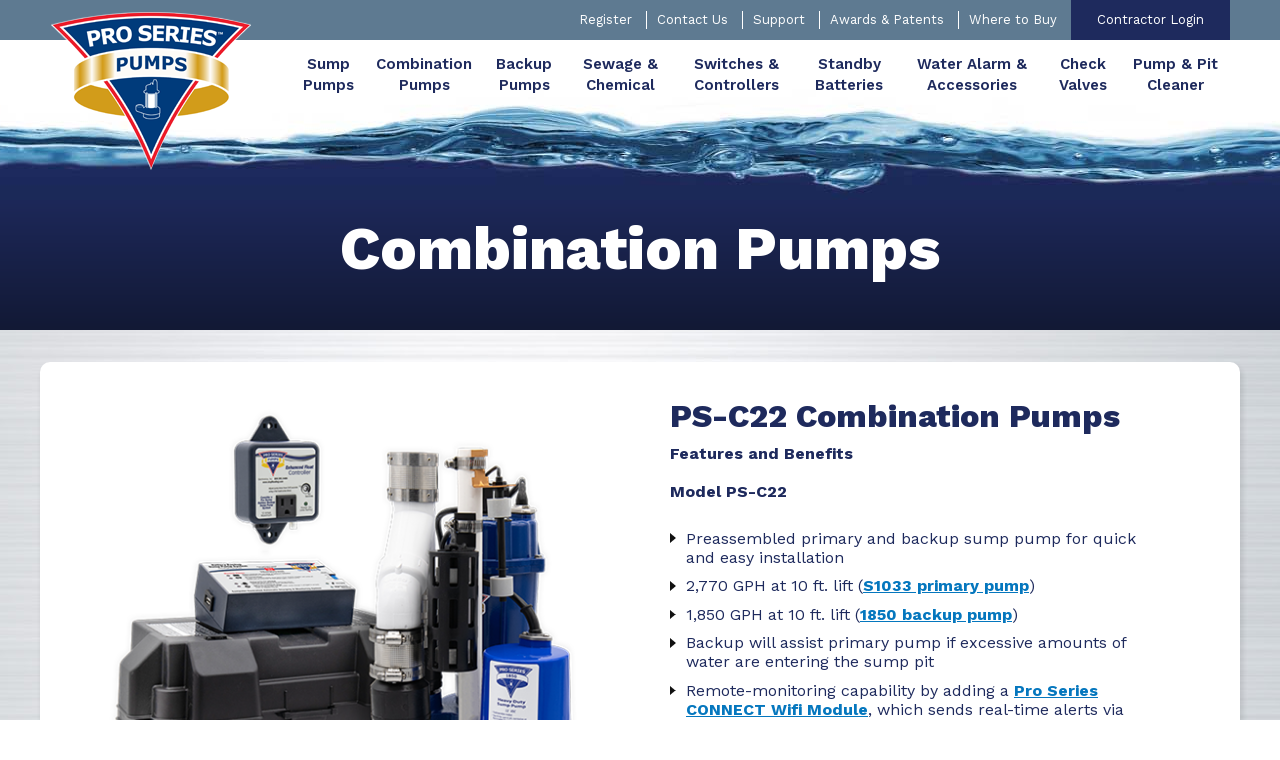

--- FILE ---
content_type: text/html; charset=utf-8
request_url: https://www.stopflooding.com/ps-c22-combination-pumps/
body_size: 58622
content:

<!DOCTYPE html>
<html lang="en">
<head id="head"><meta name="description" content="PS-C22 Combination Pumps are pre-assembled primary and backup sump pumps with caged dual float switches to provide dependable activation for primary pump." /><title>
	PS-C22 Combination Pumps | Stop Flooding
</title><meta http-equiv="content-type" content="text/html; charset=utf-8" /><link rel="apple-touch-icon" sizes="180x180" href="/assets/2/6/apple-touch-icon.png" /><link rel="icon" type="image/png" sizes="32x32" href="/assets/2/6/favicon-32x32.png" /><link rel="icon" type="image/png" sizes="16x16" href="/assets/2/6/favicon-16x16.png" /><link rel="manifest" href="/assets/2/6/site.webmanifest" /><link rel="mask-icon" href="/assets/2/6/safari-pinned-tab.svg" color="#5bbad5" /><link rel="shortcut icon" href="/assets/2/6/favicon.ico" /><meta name="msapplication-TileColor" content="#2b5797" /><meta name="msapplication-TileImage" content="/assets/2/6/mstile-144x144.png" /><meta name="msapplication-config" content="/assets/2/6/browserconfig.xml" /><meta name="theme-color" content="#ffffff" />

	<!-- Set viewport to device default -->
	<meta name="HandheldFriendly" content="True" /><meta name="MobileOptimized" content="320" /><meta name="viewport" content="width=device-width, initial-scale=1.0" /><link href="https://fonts.googleapis.com/css?family=Work+Sans:400,600,700,800" rel="stylesheet" /> 

<!-- Google tag (gtag.js) -->
<script async src=https://www.googletagmanager.com/gtag/js?id=G-VCZ0VT1V9L></script>
<script>
window.dataLayer = window.dataLayer || [];
function gtag(){dataLayer.push(arguments);}
gtag('js', new Date());

gtag('config', 'G-VCZ0VT1V9L');
</script>

    <script type="text/javascript">
        /* <![CDATA[ */
        var _gaq = _gaq || [];
        _gaq.push(['_setAccount', 'UA-116319712-1']);
        _gaq.push(['_trackPageview']);
        /* ]]> */
    </script>
<link rel="stylesheet" type="text/css" href="/cms/includes/css/icon-fonts.css?g=WhW2tm8H%2FmDK%2FrR0ESXfZRLHMwKwCHXOFOvcmUvOVQgOs80Nl%2F9kmnyiXChz9%2FSU" />
<link rel="stylesheet" type="text/css" href="/cms/includes/css/grid.css?g=eD992yQGhyp2nY5mXiwBwjBCXSfwrf6Bj5FIuGI6g5B82%2FBpCla7KNN7tAewr4L%2F" />
<link rel="stylesheet" type="text/css" href="/cms/includes/css/style.css?g=%2BIm8BLheEDcj2GMrM8ebdNu7rrUWolWIGTrOTWJjgrOpY25XmeboLFEZXTqSmQkJ" />
<link rel="stylesheet" type="text/css" href="/cms/includes/css/jquery-ui.css?g=bSjxLm543DNJzsxDDSxbNc5LyS8zVpzEXeu0NBnQpcc4SffAcPv9Fg1NIFTFlvT9" />
<link rel="stylesheet" type="text/css" href="/cms/includes/css/rail-navigation.css?g=fs2Y%2FN%2BzI9oeeQ0E5QN1s647Bdlk3SVdMhOBGpE7IUweicx4qI%2BuBgNQNdYoka90" />
<link rel="stylesheet" type="text/css" href="/cms/includes/css/formee.css?g=BCTwc28IJB3%2FXjjJ2xhYyNtCjIbDWhuF%2F5uJDWQYXDXObAbo3JMJA3GRHtqy8uk0" />
<link rel="stylesheet" type="text/css" href="/cms/includes/css/rateit.css?g=1I%2FmAkkFXWdOiILy%2BHy4pLo7F0DTt87xu8GyNdWPxQj8PAsxEnD13E7lBhGNziRM" />
<link rel="stylesheet" type="text/css" href="/cms/includes/css/banners.css?g=OKhMEGxBut67cSqGs5Ho7cJNDPlKQ2o6qhSVmwzHoa2NkKcCM2FrxIl3bKjFMi8H" />
<link rel="stylesheet" type="text/css" href="/cms/includes/css/photo-gallery.css?g=fs2Y%2FN%2BzI9oeeQ0E5QN1s647Bdlk3SVdMhOBGpE7IUweicx4qI%2BuBgNQNdYoka90" />
<link rel="stylesheet" type="text/css" href="/cms/includes/css/galleria.css?g=4ADPDNwQ338O2ZtUG2c2bUxRHQCTIwJmejYemaZLbzFC%2BCP4JbPP4cOqztoE%2BPwA" />
<link rel="stylesheet" type="text/css" href="/cms/includes/css/news.css?g=idrCo3FJkRpXBfPBmaUCgLBmnQ8CsbLXk%2BjNLPHC6EsWDkqEATFxZHDcy9rvFsZS" />
<link rel="stylesheet" type="text/css" href="/cms/includes/css/members.css?g=l%2FHyPwDzCJCv6ZWwFN3bCaVOybLYwkyy0kkPyy%2F7xNs0XoAPuN09yyb%2FukfzjKCB" />
<link rel="stylesheet" type="text/css" href="/cms/includes/css/store.css?g=542iKmNsCh%2BvE7Vjff%2FkJfKxwwl17AKwj20CIDBE13emjsTrhDXidKne%2FbcjRleu" />
<link rel="stylesheet" type="text/css" href="/cms/includes/css/cart-checkout.css?g=ZknEy0iNtUL61oEIoe8lc3WiB4xkQBE1Ml4XQ%2Fp9R0dIITSns7Gf5klO9sXrO4BO" />
<link rel="stylesheet" type="text/css" href="/cms/includes/css/testimonials.css?g=rcbWmgzb3Npv5yoBVCUlRn0xMSJjrC4%2FmDzUgZU54Lryy274067SIFPj7NmN9qrB" />
<link rel="stylesheet" type="text/css" href="/cms/includes/css/slick.css?g=UXx27%2B86gA3bSYHx4HFsmMV2CsMJGEKyF7ZaEJlHGmM99teFbeQM8zEgdYteJHOC" />
<link rel="stylesheet" type="text/css" href="/cms/includes/css/slick-theme.css?g=UeU7yDXwJDgxpfP6QYJXikwZ58Myt7Y6JulTZVh1WsWepueQ%2FYYOpwXNGvT2Vm%2FY" />
<link rel="stylesheet" type="text/css" href="/cms/includes/css/videos.css?g=yz6XfVK2B%2FNWCJ%2FBzqcMAp7GFPzWUpajaXKDt8A0R8monBX6p3RWfkkem2BpspHy" />
<link rel="stylesheet" type="text/css" href="/cms/includes/css/stopflooding-style.css?g=otXIELs2OH9vLURxHZjusA510PKb%2FEhrkxZX%2BDO6pbndJY2iBMMbk6%2FPi%2FzSbLxR" />
<link rel="stylesheet" type="text/css" href="/cms/includes/css/stopflooding-navigation.css?g=dqkpPPNtHPF2WPgbo2l1NubQz%2BoS95GtmSXE6p6eHDz5GnRKPYdpcoCROWyuYrgG" />
<script type="text/javascript" src="/cms/includes/js/plugins/modernizr.js?Guid=%2Bpf7RNotzCXRTzzPEbE4v5GBFKEdQbyRn2vAuZVHYLCd1ckS8HjO%2FMSHQW5qOpoZ"></script>
<script type="text/javascript" src="/cms/includes/js/jquery-core.js?Guid=dyERXhyoTg160rFsRBtCkOfzUYIAMc2zhs9pHP1RyPI%2FuE8Ii7cWnww%2FIiE1t5ES"></script>
<script type="text/javascript" src="/cms/includes/js/plugins/jquery-plugins.js?Guid=b31QL5%2BU5SkVfMfQ21ej3GxyKs0%2BkH%2F8U%2BtnqHxYku2Xcn50vwZYTYpDhrFA%2BlQi"></script>
<script type="text/javascript" src="/cms/includes/js/plugins/jquery.cycle2.js?Guid=Tm8575gG4UA2wMiQx3NUyjjNBSi12Aptg2yWA3fbm%2FPluuP7kyjREOPAbSxdgK46"></script>
<script type="text/javascript" src="/cms/includes/js/plugins/jquery.rateit.min.js?Guid=kwngKW%2FENLvL5qa3vm0EKIPIvinCV%2BGqx2Lp6%2F0y0OhwraFlYUvoB1KdiByv4YrN"></script>
<script type="text/javascript" src="/cms/includes/js/modules/navigation.min.js?Guid=Rw%2BZh1tMga9mPAO5SuQFz7OCmoujRv2wp4JyjqI%2FIsjPjYHAGK69NrErvnEw%2FmIZ"></script>
<script type="text/javascript" src="/cms/includes/js/modules/moc.js?Guid=Cz7YGi0Z%2FiTC18VCygnP0HeQpz7F5DaVD0xY1I2HcFwtHQg0Dq5s7zEeKg1XqvXR"></script>
<script type="text/javascript" src="/cms/includes/js/modules/polyfill-loader.js?Guid=t3RmtxNjuMQmeF%2FxugxsEcT0g9PuJAZTBAtL6WQH0zMm9fIXhaqZB5vdJEMoSnZN"></script>
<script type="text/javascript" src="/cms/includes/js/plugins/limittextbox.js?Guid=NuYfYarEBhjZ3MPmOEZbI7Eg9g4mOmhHVwb4R21OYR0U9%2F1iAaE765W%2BCEY84iWg"></script>
<script type="text/javascript" src="/cms/includes/js/modules/base.js?Guid=4C0qW8S33aWcDH%2FIMf2cQI1YWvpWycdX9U696nbDUwFgYVisHxJFg9Nv4Y8KefS8"></script>
<script type="text/javascript" src="/cms/includes/js/modules/shared-controls.js?Guid=hR3e%2B6kX4I1PeHcKHuQFQC%2BM3VHvjGlBxAZAZIh6IVdZPsDWV%2FXfPVQRSIjc7oAE"></script>
<script type="text/javascript" src="/cms/includes/js/modules/externallinks.js?Guid=A2%2BO7iMTU9WOcbxT7kxOTmeEPmuIGzBURzZxH6N1AHV8L4ew5ZWV5vBIlmdec50A"></script>
<script type="text/javascript" src="/UltimateSpellInclude/UltimateSpell.core.js?Guid=RqqUOVmRnigbKCP20kIAknhmwBJKttHRGcNJwymQBwq83x7VFw8m7D5XQP%2FetfGy"></script>
<script type="text/javascript" src="/cms/includes/js/plugins/url.js?Guid=q5mgOPz6ca7QIfon589zlGY7lXqKlMI2aQjcMZ%2Fjfe5lr4aLttmslGN5TFwil2If"></script>
<script type="text/javascript" src="/UltimateSpellInclude/UltimateSpell.functions.js?Guid=%2BztD57fHMP3%2Fit7VMjP8bAtOCY3z4xWbytlHKV0AV%2BkpZ4BYYUDOt8M2%2FW%2F2GMzR"></script>
<script type="text/javascript" src="/cms/includes/js/modules/carousel-scrollable.js?Guid=XnZ91O%2FmcLmK528PGwHelGNmCncPhhHQHQybysss%2F6qWLMRDxo3SrCiDOuxUaSxZ"></script>
<script type="text/javascript" src="/cms/includes/js/modules/jquery-functions.js?Guid=HxTz3XscXGGJWt9eStDt002MJ5CzfNxnS52F0MVbU2q3ARHr7RlDy5Z%2F4YkQW9OP"></script>
<script type="text/javascript" src="/cms/includes/js/modules/banners.js?Guid=dG5129%2BWxu%2F5uv9uY0xzfyPTWQ1veoejOspOolOEHcbJ85HJ2ljafRiFKQV7YNLJ"></script>
<script type="text/javascript" src="/cms/includes/js/plugins/galleria-1.2.9.js?Guid=WhsxuRaaFquB5OD8mhZ05B%2BOUhJ9KGhHBNE8%2BC1hkZQcJQWKmAJ5U0b2jngzwQpZ"></script>
<script type="text/javascript" src="/cms/includes/js/modules/galleria-init.js?Guid=XnZ91O%2FmcLmK528PGwHelC0jPvba1SkyMdfToVprtPdKXxdN1f0gud7LwZeHqvww"></script>
<script type="text/javascript" src="/cms/includes/js/plugins/jquery.freezeit.js?Guid=b31QL5%2BU5SkVfMfQ21ej3GxyKs0%2BkH%2F8U%2BtnqHxYku2Xcn50vwZYTYpDhrFA%2BlQi"></script>
<script type="text/javascript" src="/cms/includes/js/modules/cart-checkout.js?Guid=k9vjOJkJQ1yWAFKBQ%2Fw6B%2FtZrRrHLSlMxNi6xJggOCeGHqVVe23eNidHgByiTMds"></script>
<script type="text/javascript" src="/includes/store/IdevSelections.js?Guid=gunhd73GXiA%2BSskdOnz2Rnlm6bvxo6DRnUKzgx5HkV3ApiMM8ngVsImJnvXeT1%2BD"></script>
<script type="text/javascript" src="/cms/includes/js/modules/jquery-functions-store.js?Guid=njdM4e%2FAiKWZT1WGFazG1y74KWKJFBZrzIXCn8nJeAvBTiJ%2BwErjJU30a2tataOB"></script>
<script type="text/javascript" src="/cms/includes/js/plugins/slick.min.js?Guid=UXx27%2B86gA3bSYHx4HFsmMV2CsMJGEKyF7ZaEJlHGmM99teFbeQM8zEgdYteJHOC"></script>
</head>

<body class="main-body details">
	<div class="skip"><a href="#maincontent">Skip to main content</a></div>
	<form method="post" action="/ps-c22-combination-pumps/" id="main">
<div class="aspNetHidden">
<input type="hidden" name="__EVENTTARGET" id="__EVENTTARGET" value="" />
<input type="hidden" name="__EVENTARGUMENT" id="__EVENTARGUMENT" value="" />

</div>

<script type="text/javascript">
//<![CDATA[
var theForm = document.forms['main'];
if (!theForm) {
    theForm = document.main;
}
function __doPostBack(eventTarget, eventArgument) {
    if (!theForm.onsubmit || (theForm.onsubmit() != false)) {
        theForm.__EVENTTARGET.value = eventTarget;
        theForm.__EVENTARGUMENT.value = eventArgument;
        theForm.submit();
    }
}
//]]>
</script>


<script src="/WebResource.axd?d=4um4t52gDmn8km6N9rPBLZm8AFjDWUNDe6KIOt9JgvCSNXOeaR8nrVhkWOqLuRJAOElccrnEXVtlodfY5ykpIFC14QupfYROdtpv0JGbJu41&amp;t=638901356248157332" type="text/javascript"></script>


<script src="/ScriptResource.axd?d=0UqHMt5JZLGmZkPY_BHXyzCc4OGqNePnq0EjT-rtvpZlsrGkCdrWpbTSb_NXf9TRV4fh5a3Nu0qlr8kvSDx5xiAU2_HoaGnejZxYucML8lRaTNh9HIEmZrS0ZB9N05ceom9bwrZgykOJHMagtgU8rKOeAFuvEVwP2Lc7mEyrbXE1&amp;t=5c0e0825" type="text/javascript"></script>
<script src="/ScriptResource.axd?d=SRLgQfYd_SHgN7ODO7Cpow44Dy2aJUavwEhmmhOcIP_czXvsPT9LVmRLqoYM7RHbj6iT6Yyg1D6ixrh3WfPRgJucF84dQm1ZsSlu1LaBB1gmt23aLKo7TRAY9-a1zJe5TaajrqcJ5yBJ9dDHAriQNnZR9doOQly0PllC8p7zWyobbqvABuYXRMI-P0fU8gC-0&amp;t=5c0e0825" type="text/javascript"></script><input type="hidden" name="hdnSubDirectory" id="hdnSubDirectory" />
	<script type="text/javascript">
//<![CDATA[
Sys.WebForms.PageRequestManager._initialize('sm', 'main', ['tCT_ItemLeft_0$up',''], [], [], 90, '');
//]]>
</script>


	<header class="site-header clearfix">
		<div class="header-links">
			<div class="container">
				<div class="grid_12">	
					<p><a href="/about/registration/">Register</a> <a href="/service/contact/">Contact Us</a> <a href="/service/">Support</a> <a href="/awards-patents/">Awards &amp; Patents</a> <a href="/where-to-buy/">Where to Buy</a> <a class="special" href="/my-account/login/">Contractor Login</a></p>



				</div>
			</div>
		</div>
		<div class="container">
			<div class="grid_3">
				<a href="/" class="sitelogo">
					<img src="https://www.stopflooding.com/assets/2/6/logo-2023.png" alt="Pro Series Pumps">
				</a>			 
			</div>

			<div class="grid_9">	
				



<div class="hidden-info visually-hidden focusable" tabindex="0">
	<p>The site navigation utilizes arrow, enter, escape, and space bar key commands. Left and right arrows move across top level links and expand / close menus in sub levels. Up and Down arrows will open main level menus and toggle through sub tier links. Enter and space open menus and escape closes them as well. Tab will move on to the next part of the site rather than go through menu items.</p>
</div>
<nav class="main-nav nav-bar" aria-label="Main Menu">
	<button class="toggle-menu"><span><span class="visually-hidden">Menu</span></span></button>
	<ul class="cm-menu">
	
		<li id="CT_Navigation_0_rptNav_ctl00_liItem" data-type="mega" class="firstnavitemli">
			 <a href="/store/sump-pumps-1/" id="CT_Navigation_0_rptNav_ctl00_lnkLink1" class="firstnavitema"><span>Sump Pumps</span></a>
			 
			 
		</li>
	
		<li id="CT_Navigation_0_rptNav_ctl01_liItem" data-type="mega">
			 <a href="/store/combination-pumps-1/" id="CT_Navigation_0_rptNav_ctl01_lnkLink1"><span>Combination Pumps</span></a>
			 
			 
		</li>
	
		<li id="CT_Navigation_0_rptNav_ctl02_liItem" data-type="mega">
			 <a href="/store/backup-pumps-1/" id="CT_Navigation_0_rptNav_ctl02_lnkLink1"><span>Backup Pumps</span></a>
			 
			 
		</li>
	
		<li id="CT_Navigation_0_rptNav_ctl03_liItem" data-type="mega">
			 <a href="/store/sewage-and-chemical-pumps/" id="CT_Navigation_0_rptNav_ctl03_lnkLink1"><span>Sewage & Chemical</span></a>
			 
			 
		</li>
	
		<li id="CT_Navigation_0_rptNav_ctl04_liItem" data-type="mega">
			 <a href="/store/switches-1/" id="CT_Navigation_0_rptNav_ctl04_lnkLink1"><span>Switches & Controllers</span></a>
			 
			 
		</li>
	
		<li id="CT_Navigation_0_rptNav_ctl05_liItem" data-type="mega">
			 <a href="/store/standby-batteries-1/" id="CT_Navigation_0_rptNav_ctl05_lnkLink1"><span>Standby Batteries	</span></a>
			 
			 
		</li>
	
		<li id="CT_Navigation_0_rptNav_ctl06_liItem" data-type="mega">
			 <a href="/store/water-alarm-and-accessories-1/" id="CT_Navigation_0_rptNav_ctl06_lnkLink1"><span>Water Alarm & Accessories	</span></a>
			 
			 
		</li>
	
		<li id="CT_Navigation_0_rptNav_ctl07_liItem" data-type="mega">
			 <a href="/store/check-valves/" id="CT_Navigation_0_rptNav_ctl07_lnkLink1"><span>Check Valves</span></a>
			 
			 
		</li>
	
		<li id="CT_Navigation_0_rptNav_ctl08_liItem" data-type="mega" class="lastnavitemli">
			 <a href="https://www.stopflooding.com/clenit/" id="CT_Navigation_0_rptNav_ctl08_lnkLink1" class="lastnavitema"><span>Pump & Pit Cleaner</span></a>
			 
			 
		</li>
	
	</ul>
</nav>



			</div>
		</div>
	</header>

	<div class="print-logo"><img src="/cms/images/stopflooding/logo-small.png" alt="Pro Series Pumps"></div>

	<main role="main" class="mainContent" id="mainContent">
		<div class="page-top">
			<div class="container">
				<div class="grid_12">		
					<h1>Combination Pumps</h1>




				</div>
			</div>
		</div>	
		<div class="container">
		
			<div itemscope itemtype="http://schema.org/Product" class="panel product clearfix">
				<div class="grid_6">
					<div id="CT_ItemLeft_0_up">
	
<div class="productImage" id="productImage">
	<img src="/assets/2/6/DimRegular/PS-C22_system_2023_570x570.png?7596" id="CT_ItemLeft_0_img" class="mainImage" itemprop="image" alt="PS-C22_system_2023_570x570" />
    <div class="btnEnlarge icon-plus"><span class="visuallyHidden">Enlarge</span></div>
</div>

<div class="uiModal enlargeView" title="Enlarged View">
	<div class="imageViewer" id="imageViewer">
		<div class="mainImage">
			<img src="/assets/2/6/DimLarge/PS-C22_system_2023_570x570.png?7596" id="CT_ItemLeft_0_imgEnlarge" alt="PS-C22_system_2023_570x570" /><br />
		</div>

		<div class="thumbnails">
			<ul class="altViews" id="altImagesViewer">
			
					
					
					<li id="CT_ItemLeft_0_lv_ctrl0_ctl00_li"><a href="/assets/2/6/DimLarge/PS-C22_Left_570x570.png?7598" id="CT_ItemLeft_0_lv_ctrl0_ctl00_lnk"><img src="/assets/2/6/DimAlternate/PS-C22_Left_570x570.png?7598" id="CT_ItemLeft_0_lv_ctrl0_ctl00_imgThumb" alt="PS-C22_Left_570x570" /><br /></a></li>
				
					<li id="CT_ItemLeft_0_lv_ctrl0_ctl01_li"><a href="/assets/2/6/DimLarge/PS-C22_Right_570x570.png?7597" id="CT_ItemLeft_0_lv_ctrl0_ctl01_lnk"><img src="/assets/2/6/DimAlternate/PS-C22_Right_570x570.png?7597" id="CT_ItemLeft_0_lv_ctrl0_ctl01_imgThumb" alt="PS-C22_Right_570x570" /><br /></a></li>
				
					<li id="CT_ItemLeft_0_lv_ctrl0_ctl02_li" class="last"><a href="/assets/2/6/DimLarge/PS-C22_system_2023_570x570.png?7596" id="CT_ItemLeft_0_lv_ctrl0_ctl02_lnk" class="active"><img src="/assets/2/6/DimAlternate/PS-C22_system_2023_570x570.png?7596" id="CT_ItemLeft_0_lv_ctrl0_ctl02_imgThumb" alt="PS-C22_system_2023_570x570" /><br /></a></li>
				
				
				
			</ul>
		</div>

		<div class="clear">&nbsp;</div>
	</div>
</div>

</div>


<!-- <div class="title titleAlt">Alternative Views</div> -->
<ul class="altViews" id="altImages">

		
		
		<li id="CT_ItemLeft_1_lv_ctrl0_ctl00_li"><a href="/assets/2/6/DimRegular/PS-C22_Left_570x570.png?7598" id="CT_ItemLeft_1_lv_ctrl0_ctl00_lnk"><img src="/assets/2/6/DimAlternate/PS-C22_Left_570x570.png?7598" alt="PS-C22_Left_570x570" /><br /></a></li>
	
		<li id="CT_ItemLeft_1_lv_ctrl0_ctl01_li"><a href="/assets/2/6/DimRegular/PS-C22_Right_570x570.png?7597" id="CT_ItemLeft_1_lv_ctrl0_ctl01_lnk"><img src="/assets/2/6/DimAlternate/PS-C22_Right_570x570.png?7597" alt="PS-C22_Right_570x570" /><br /></a></li>
	
		<li id="CT_ItemLeft_1_lv_ctrl0_ctl02_li" class="last"><a href="/assets/2/6/DimRegular/PS-C22_system_2023_570x570.png?7596" id="CT_ItemLeft_1_lv_ctrl0_ctl02_lnk" class="active"><img src="/assets/2/6/DimAlternate/PS-C22_system_2023_570x570.png?7596" alt="PS-C22_system_2023_570x570" /><br /></a></li>
	
	
	
</ul>


				</div>
				<div class="grid_6">
					<div class="productDetails">
						
						
<div class="productDetails">
	<h1 class="hdng3" id="hdngItemName" itemprop="name">PS-C22 Combination Pumps</h1>
</div>




<div class="productDetails">
	<div class="itemDesc" itemprop="description">
		<span id="pShortDesc"><p><strong>Features and Benefits</strong></p>

<h5>Model PS-C22</h5>

<ul>
	<li>Preassembled primary and backup sump pump for quick and easy installation</li>
	<li>2,770 GPH at 10 ft. lift (<strong><a href="/s1033-sump-pump/s1033/" onclick="window.open(this.href, 'S1033PrimarySumpPump', 'resizable=no,status=no,location=no,toolbar=no,menubar=no,fullscreen=no,scrollbars=no,dependent=no'); return false;">S1033 primary pump</a></strong>)</li>
	<li>1,850 GPH at 10 ft. lift (<strong><a href="/pro-series-1850/" onclick="window.open(this.href, '1850BatteryBackupSumpPump', 'resizable=no,status=no,location=no,toolbar=no,menubar=no,fullscreen=no,scrollbars=no,dependent=no'); return false;">1850 backup pump</a></strong>)</li>
	<li>Backup will assist primary pump if excessive amounts of water are entering the sump pit</li>
	<li style="box-sizing: border-box;">Remote-monitoring capability by adding a&nbsp;<strong style="box-sizing: border-box;"><a href="https://www.stopflooding.com/pro-series-connect-wifi2-module/" style="box-sizing: border-box; color: rgb(5, 119, 190);"><span style="box-sizing: border-box;">Pro Series CONNECT Wifi Module</span></a></strong>, which&nbsp;sends real-time alerts via text, email or push notification about any issues or maintenance needed</li>
</ul>
<ul>
	<li>USB data port and remote terminals connect to external devices such as the Pro Series CONNECT Module, home automation systems or other devices for remote notification</li>
	<li>Caged dual float switches provide dependable activation for primary pump</li>
	<li>Dual float switch provide complete redundancy for the backup pump</li>
	<li>System pumps intermittently for days</li>
	<li>Automatically switches to battery power when AC fails</li>
	<li>Recharges battery automatically</li>
	<li>Designed for use with maintenance-free or wet-cell batteries</li>
	<li>Accommodates up to <strong><a href="/maintenance-free-agm-standby-battery-b12-100/" onclick="window.open(this.href, 'B12100MaintenanceFreeBatteries', 'resizable=no,status=no,location=no,toolbar=no,menubar=no,fullscreen=no,scrollbars=no,dependent=no'); return false;">two (2) B12-100 maintenance-free batteries</a></strong> for 140 hours of pumping (based on 10% duty cycle<span style="color: rgb(31, 31, 31); font-family: &quot;Google Sans&quot;, Roboto, Arial, sans-serif; font-size: 20px; background-color: rgb(255, 255, 255);">—</span>runtimes may vary based on inflow of water)</li>
	<li>3-year warranty</li>
</ul>

<p><img alt="PDF_download_icon_v2" src="/assets/2/6/PDF_download_icon_v2.png" style="width: 30px; height: 29px;"><span style="color:#0000FF;"><strong>&nbsp;</strong></span><a href="/assets/2/6/PS-C22_Sales_Flyer_07-20241.pdf" target="_blank"><strong><span style="color:196D98;">PS-C22 Product Brochure</span></strong></a></p>

<p><img alt="PDF_download_icon_v2" src="/assets/2/6/PDF_download_icon_v2.png" style="width: 30px; height: 29px;"><strong><span style="color:196D98;">&nbsp;<a href="/assets/2/6/PS-C22_Manual_05-14-24_Web1.pdf" target="_blank">PS-C22 Product Manual</a></span></strong></p>
</span>
	</div>
</div>

<div class="block"><p><span class="btnWrapper"><a class="btn" href="/where-to-buy/">Where to buy</a></span></p>
</div>

<div class="productDetails" style="margin:20px 0;">
	<span id="longDescription"><p><strong>Controller Features: </strong></p>

<ul>
	<li>Unique monitoring controller detects irregularities of pump and power conditions</li>
	<li>Sounds an alarm, pinpoints problems and solutions on the control panel</li>
	<li>Alarm can be silenced during a power outage</li>
	<li>Tests pump weekly to exercise and extend pump life</li>
	<li style="box-sizing: border-box;">Receive notifications about your Pro Series combo pump system while away from home using a&nbsp;<strong style="box-sizing: border-box;"><a href="https://www.stopflooding.com/pro-series-connect-wifi2-module/" style="box-sizing: border-box; color: rgb(5, 119, 190);">Pro Series CONNECT WiFi Module</a></strong></li>
</ul>
</span>
</div>



<div id="Selections"></div>
<script type="text/javascript">
/* <![CDATA[ */

/* ]]> */
</script>


<div class="productDetails" style="display:none;">
	<div id="emailContainer"></div>
	<span class="btnWrapper btnAddToCart"><input type="button" class="btn" id="btnAddToCart" value="Add To Cart" /></span>
	<span class="btnWrapper btnWishlist"><input type="button" ID="btnWishlist" class="btn" value="[ + ] Add To Wishlist" /></span>
</div>

<div class="item-info" id="accordion">
<h3>Additional Information</h3>

<div>
<div class="extra-info flex"><a href="/service/manuals/"><img alt="book" src="/cms/images/stopflooding/manuals.png" /> <span class="h3">Manuals</span> <span class="link">View Manuals</span> </a> <a href="/about/brochures/"> <img alt="book" src="/cms/images/stopflooding/Brochures.png" /> <span class="h3">Brochures</span> <span class="link">View Brochures</span> </a> <a href="/service/"> <img alt="tools" src="/cms/images/stopflooding/support1.png" /> <span class="h3">Technical Support</span> <span class="link">Contact Support</span> </a></div>
</div>
</div>



					</div>
				</div>
			</div>
			
			<div>
				
				
	<div id="accordion" class="item-info">
		<h3>Specifications</h3>
		
			<div>
				<div class="table-wrapper">
<table class="data-table">
	<thead>
		<tr>
			<th><strong>Primary Pump</strong></th>
			<th style="text-align: center;"><a href="/ps-c11-combination-pumps/"><strong>PS-C11</strong></a></th>
			<th style="text-align: center; background-color: rgb(181, 202, 216);"><a href="/ps-c22-combination-pumps/"><strong>PS-C22</strong></a></th>
			<th style="text-align: center;"><a href="/ps-c33-combination-pumps/"><strong>PS-C33</strong></a></th>
		</tr>
	</thead>
	<tbody>
		<tr>
			<td><strong>Flow at 10' Head</strong></td>
			<td style="text-align: center;">2,770 GPH</td>
			<td style="text-align: center; background-color: rgb(181, 202, 216);">2,770 GPH</td>
			<td style="text-align: center;">3,000 GPH</td>
		</tr>
		<tr>
			<td><strong>Max Head</strong></td>
			<td style="text-align: center;">29' / 8.8 m</td>
			<td style="text-align: center; background-color: rgb(181, 202, 216);">29' / 8.8 m</td>
			<td style="text-align: center;">30' / 9.1 m</td>
		</tr>
		<tr>
			<td><strong>Discharge</strong></td>
			<td style="text-align: center;">1-1/2"</td>
			<td style="text-align: center; background-color: rgb(181, 202, 216);">1-1/2"</td>
			<td style="text-align: center;">1-1/2"</td>
		</tr>
		<tr>
			<td><strong>Motor HP</strong></td>
			<td style="text-align: center;">1/3</td>
			<td style="text-align: center; background-color: rgb(181, 202, 216);">1/3</td>
			<td style="text-align: center;">1/3</td>
		</tr>
		<tr>
			<td><strong>Voltage</strong></td>
			<td style="text-align: center;">115 VAC, 60 Hz</td>
			<td style="text-align: center; background-color: rgb(181, 202, 216);">115 VAC, 60 Hz</td>
			<td style="text-align: center;">115 VAC, 60 Hz</td>
		</tr>
		<tr>
			<td><strong>Amp. draw at 10'</strong></td>
			<td style="text-align: center;">3.8</td>
			<td style="text-align: center; background-color: rgb(181, 202, 216);">3.8</td>
			<td style="text-align: center;">4.0</td>
		</tr>
		<tr>
			<th colspan="4"><strong>Backup Pump</strong></th>
		</tr>
		<tr>
			<td><strong>Flow at 10' Head</strong></td>
			<td style="text-align: center;">1,000 GPH</td>
			<td style="text-align: center; background-color: rgb(181, 202, 216);">1,850 GPH</td>
			<td style="text-align: center;">2,400 GPH</td>
		</tr>
		<tr>
			<td><strong>Voltage</strong></td>
			<td style="text-align: center;">12 VDC</td>
			<td style="text-align: center; background-color: rgb(181, 202, 216);">12 VDC</td>
			<td style="text-align: center;">12 VDC</td>
		</tr>
		<tr>
			<td><b>DC Current</b></td>
			<td style="text-align: center;">6.5 Amps</td>
			<td style="text-align: center; background-color: rgb(181, 202, 216);">10 - 12 Amps</td>
			<td style="text-align: center;">20 Amps</td>
		</tr>
	</tbody>
</table>
</div>

			</div>
		
	</div>	
	
	<div id="accordion" class="item-info">
		<h3>Controller Comparison	</h3>
		
			<div>
				<div class="table-wrapper">
<table class="data-table">
	<thead>
		<tr>
			<th style="vertical-align: middle;">&nbsp;</th>
			<th style="text-align: center; width: 145px; vertical-align: middle;"><a href="/ps-c11-combination-pumps/"><span style="color:196D98;">PS-C11</span></a></th>
			<th style="text-align: center; width: 145px; vertical-align: middle; background-color: rgb(181, 202, 216);"><a href="/ps-c22-combination-pumps/"><span style="color:196D98;">PS-C22</span></a></th>
			<th class="color" style="text-align: center; background-color: rgb(255, 255, 255); width: 145px; vertical-align: middle;"><a href="/ps-c33-combination-pumps/"><span style="color:196D98;">PS-C33</span></a></th>
		</tr>
	</thead>
	<tbody>
		<tr>
			<td style="vertical-align: middle;"><strong>Will sound alarm indicating:</strong></td>
			<td style="text-align: center; width: 145px; vertical-align: middle;">&nbsp;</td>
			<td style="text-align: center; width: 145px; vertical-align: middle; background-color: rgb(181, 202, 216);">&nbsp;</td>
			<td class="color" style="text-align: center; background-color: rgb(255, 255, 255); width: 145px; vertical-align: middle;">&nbsp;</td>
		</tr>
		<tr>
			<td style="vertical-align: middle;">&nbsp;- Battery needs water</td>
			<td style="text-align: center; width: 145px; vertical-align: middle;"><img alt="Dot" src="/assets/2/6/Dot.png" style="width: 12px; height: 12px;"></td>
			<td style="text-align: center; width: 145px; vertical-align: middle; background-color: rgb(181, 202, 216);"><img alt="Dot" src="/assets/2/6/Dot.png" style="width: 12px; height: 12px;"></td>
			<td class="color" style="text-align: center; background-color: rgb(255, 255, 255); width: 145px; vertical-align: middle;"><img alt="Dot" src="/assets/2/6/Dot.png" style="width: 12px; height: 12px;"></td>
		</tr>
		<tr>
			<td style="vertical-align: middle;">&nbsp;- Battery is old and needs to be replaced</td>
			<td style="text-align: center; width: 145px; vertical-align: middle;"><img alt="Dot" src="/assets/2/6/Dot.png" style="width: 12px; height: 12px;"></td>
			<td style="text-align: center; width: 145px; vertical-align: middle; background-color: rgb(181, 202, 216);"><img alt="Dot" src="/assets/2/6/Dot.png" style="width: 12px; height: 12px;"></td>
			<td class="color" style="text-align: center; background-color: rgb(255, 255, 255); width: 145px; vertical-align: middle;"><img alt="Dot" src="/assets/2/6/Dot.png" style="width: 12px; height: 12px;"></td>
		</tr>
		<tr>
			<td style="vertical-align: middle;">&nbsp;- Battery is discharged</td>
			<td style="text-align: center; width: 145px; vertical-align: middle;"><img alt="Dot" src="/assets/2/6/Dot.png" style="width: 12px; height: 12px;"></td>
			<td style="text-align: center; width: 145px; vertical-align: middle; background-color: rgb(181, 202, 216);"><img alt="Dot" src="/assets/2/6/Dot.png" style="width: 12px; height: 12px;"></td>
			<td class="color" style="text-align: center; background-color: rgb(255, 255, 255); width: 145px; vertical-align: middle;"><img alt="Dot" src="/assets/2/6/Dot.png" style="width: 12px; height: 12px;"></td>
		</tr>
		<tr>
			<td style="vertical-align: middle;">&nbsp;- Cable is loose or terminals are corroded</td>
			<td style="text-align: center; width: 145px; vertical-align: middle;"><img alt="Dot" src="/assets/2/6/Dot.png" style="width: 12px; height: 12px;"></td>
			<td style="text-align: center; width: 145px; vertical-align: middle; background-color: rgb(181, 202, 216);"><img alt="Dot" src="/assets/2/6/Dot.png" style="width: 12px; height: 12px;"></td>
			<td class="color" style="text-align: center; background-color: rgb(255, 255, 255); width: 145px; vertical-align: middle;"><img alt="Dot" src="/assets/2/6/Dot.png" style="width: 12px; height: 12px;"></td>
		</tr>
		<tr>
			<td style="vertical-align: middle;">&nbsp;- Power, fuse or circuit breaker has failed</td>
			<td style="text-align: center; width: 145px; vertical-align: middle;"><img alt="Dot" src="/assets/2/6/Dot.png" style="width: 12px; height: 12px;"></td>
			<td style="text-align: center; width: 145px; vertical-align: middle; background-color: rgb(181, 202, 216);"><img alt="Dot" src="/assets/2/6/Dot.png" style="width: 12px; height: 12px;"></td>
			<td class="color" style="text-align: center; background-color: rgb(255, 255, 255); width: 145px; vertical-align: middle;"><img alt="Dot" src="/assets/2/6/Dot.png" style="width: 12px; height: 12px;"></td>
		</tr>
		<tr>
			<td style="vertical-align: middle;">&nbsp;- Pump has been activated; Check the main pump for failure</td>
			<td style="text-align: center; width: 145px; vertical-align: middle;"><img alt="Dot" src="/assets/2/6/Dot.png" style="width: 12px; height: 12px;"></td>
			<td style="text-align: center; width: 145px; vertical-align: middle; background-color: rgb(181, 202, 216);"><img alt="Dot" src="/assets/2/6/Dot.png" style="width: 12px; height: 12px;"></td>
			<td class="color" style="text-align: center; background-color: rgb(255, 255, 255); width: 145px; vertical-align: middle;"><img alt="Dot" src="/assets/2/6/Dot.png" style="width: 12px; height: 12px;"></td>
		</tr>
		<tr>
			<td style="vertical-align: middle;"><strong>The alarm can be silenced during a power outage</strong></td>
			<td style="text-align: center; width: 145px; vertical-align: middle;"><img alt="Dot" src="/assets/2/6/Dot.png" style="width: 12px; height: 12px;"></td>
			<td style="text-align: center; width: 145px; vertical-align: middle; background-color: rgb(181, 202, 216);"><img alt="Dot" src="/assets/2/6/Dot.png" style="width: 12px; height: 12px;"></td>
			<td class="color" style="text-align: center; background-color: rgb(255, 255, 255); width: 145px; vertical-align: middle;"><img alt="Dot" src="/assets/2/6/Dot.png" style="width: 12px; height: 12px;"></td>
		</tr>
		<tr>
			<td style="vertical-align: middle;"><strong>Automatically test pump weekly</strong></td>
			<td style="text-align: center; width: 145px; vertical-align: middle;">&nbsp;</td>
			<td style="text-align: center; width: 145px; vertical-align: middle; background-color: rgb(181, 202, 216);"><img alt="Dot" src="/assets/2/6/Dot.png" style="width: 12px; height: 12px;"></td>
			<td class="color" style="text-align: center; background-color: rgb(255, 255, 255); width: 145px; vertical-align: middle;"><img alt="Dot" src="/assets/2/6/Dot.png" style="width: 12px; height: 12px;"></td>
		</tr>
		<tr>
			<td style="vertical-align: middle;"><strong>USB Data Port </strong>(Ability to remotely notify which alert has activated or what specific maintenance might be needed)</td>
			<td style="text-align: center; width: 145px; vertical-align: middle;">&nbsp;</td>
			<td style="text-align: center; width: 145px; vertical-align: middle; background-color: rgb(181, 202, 216);"><img alt="Dot" src="/assets/2/6/Dot.png" style="width: 12px; height: 12px;"></td>
			<td class="color" style="text-align: center; background-color: rgb(255, 255, 255); width: 145px; vertical-align: middle;"><img alt="Dot" src="/assets/2/6/Dot.png" style="width: 12px; height: 12px;"></td>
		</tr>
		<tr>
			<td style="vertical-align: middle;"><strong>Remote Terminal </strong>(Ability to remotely notify of a problem or needed maintenance)</td>
			<td style="text-align: center; width: 145px; vertical-align: middle;">&nbsp;</td>
			<td style="text-align: center; width: 145px; vertical-align: middle; background-color: rgb(181, 202, 216);"><img alt="Dot" src="/assets/2/6/Dot.png" style="width: 12px; height: 12px;"></td>
			<td class="color" style="text-align: center; background-color: rgb(255, 255, 255); width: 145px; vertical-align: middle;"><img alt="Dot" src="/assets/2/6/Dot.png" style="width: 12px; height: 12px;"></td>
		</tr>
		<tr>
			<td style="vertical-align: middle;"><strong>Can accommodate similar standby batteries to <a href="/parallel-jumper-cables/"><span style="color:196D98;">extend the run time</span></a></strong></td>
			<td style="text-align: center; width: 145px; vertical-align: middle;">&nbsp;</td>
			<td style="text-align: center; width: 145px; vertical-align: middle; background-color: rgb(181, 202, 216);"><img alt="Dot" src="/assets/2/6/Dot.png" style="width: 12px; height: 12px;"></td>
			<td class="color" style="text-align: center; background-color: rgb(255, 255, 255); width: 145px; vertical-align: middle;"><img alt="Dot" src="/assets/2/6/Dot.png" style="width: 12px; height: 12px;"></td>
		</tr>
		<tr>
			<td style="vertical-align: middle;"><strong>Backup pump runs off AC power as well as battery power</strong></td>
			<td style="text-align: center; width: 145px; vertical-align: middle;">&nbsp;</td>
			<td style="text-align: center; width: 145px; vertical-align: middle; background-color: rgb(181, 202, 216);">&nbsp;</td>
			<td class="color" style="text-align: center; background-color: rgb(255, 255, 255); width: 145px; vertical-align: middle;"><img alt="Dot" src="/assets/2/6/Dot.png" style="width: 12px; height: 12px;"></td>
		</tr>
		<tr>
			<td style="vertical-align: middle;"><strong>Displays percentage of power remaining in the battery</strong></td>
			<td style="text-align: center; width: 145px; vertical-align: middle;">&nbsp;</td>
			<td style="text-align: center; width: 145px; vertical-align: middle; background-color: rgb(181, 202, 216);">&nbsp;</td>
			<td class="color" style="text-align: center; background-color: rgb(255, 255, 255); width: 145px; vertical-align: middle;"><img alt="Dot" src="/assets/2/6/Dot.png" style="width: 12px; height: 12px;"></td>
		</tr>
	</tbody>
</table>
</div>

			</div>
		
	</div>	
	
	<div id="accordion" class="item-info">
		<h3>Remote Notification</h3>
		
			<div>
				<p>The Pro Series CONNECT Line of Pumps have the ability to send email or text notifications when there is an issue or needed maintenance.</p>

<p><strong>Notification with the USB Data Port:</strong></p>

<ul>
	<li>With USB data port simply plug/attach the Pro Series CONNECT Module to your Pro Series 1850 Backup system and the module will act as a gateway to the internet
	<ul style="list-style-type:circle;">
		<li>Receive specific text or email alerts telling you exactly what is going on in the home</li>
	</ul>
	</li>
</ul>

<p><strong>Notification with the Remote Terminal</strong></p>

<ul>
	<li>Connects to a home security, or other dry contact based device
	<ul style="list-style-type:circle;">
		<li>Receive text or email alerts, notifying you of an issue or needed maintenance</li>
	</ul>
	</li>
</ul>

<p>Now, you can ‘be in-the-know when you’re on-the-go’.</p>

			</div>
		
	</div>	
	
	<div id="accordion" class="item-info">
		<h3>Construction and Included Components</h3>
		
			<div>
				<div class="clearfix">
<div class="grid_6">
<div class="table-wrapper">
<table class="data-table">
	<tbody>
		<tr>
			<td><strong>Primary Pump</strong></td>
			<td>
			<ul>
				<li>Permanent Split Capacitor (PSC) motor</li>
				<li>Upper and lower sealed ball bearings</li>
				<li>Cast-iron/cast-aluminum housing</li>
				<li>Stainless-steel shaft</li>
				<li>Dual carbon/ceramic shaft seals plus additional Buna-N seal</li>
				<li>Polycarbonate impeller</li>
			</ul>
			</td>
		</tr>
		<tr>
			<td><strong>Backup Pump</strong></td>
			<td>
			<ul>
				<li>Noncorrosive ABS housing</li>
				<li>Stainless-steel shaft and fasteners</li>
				<li>Carbon/ceramic seal w/Buna-N seal</li>
				<li>Noncorrosive fiber-filled impeller</li>
				<li>Dual ball bearings</li>
			</ul>
			</td>
		</tr>
		<tr>
			<td><strong>Float Switch</strong></td>
			<td>(1) Caged Microreed Dual Float Switches<br>
			(1) Microreed Dual Float Switches</td>
		</tr>
		<tr>
			<td><strong>System Dimensions</strong><br>
			<strong>(L x W x H)</strong></td>
			<td>11 x 9 x 15.63 in<br>
			(27.9 x 22.9 x 39.7 cm)</td>
		</tr>
		<tr>
			<td><strong>Shipping Weight </strong></td>
			<td>39 lb (14.5 kg)</td>
		</tr>
	</tbody>
</table>
</div>
</div>

<div class="grid_6">
<p><strong>Included with System&nbsp;&nbsp;&nbsp;&nbsp;&nbsp;&nbsp;&nbsp;&nbsp;&nbsp;&nbsp;&nbsp;&nbsp;&nbsp;&nbsp;&nbsp;&nbsp;&nbsp;&nbsp;&nbsp;&nbsp;&nbsp;&nbsp; </strong></p>

<ul>
	<li>Preassembled:
	<ul style="list-style-type:circle;">
		<li>Primary pump</li>
		<li>Backup pump&nbsp;</li>
		<li>(3) 1½-inch standard, no-hub couplings</li>
		<li>(2) Standard check valves with hardware</li>
		<li>Sump foot raises and secures both pumps</li>
	</ul>
	</li>
	<li>Backup system: controller/charger</li>
	<li>Primary pump: Enhanced Controller with caged Dual Float Switch (DFC1.5)</li>
	<li>Battery box</li>
</ul>
</div>
</div>

			</div>
		
	</div>	
	
	<div id="accordion" class="item-info">
		<h3>Related Products	</h3>
		
			<div>
				

<div class="series-wrap flex related">
		 
		
					<div class="series"  itemprop="isRelatedTo" itemscope itemtype="http://schema.org/Product">
						<a href="https://www.stopflooding.com/maintenance-free-agm-standby-battery-b12-100/" id="CT_Main_0_rptTabs_ctl04_ctl00_ctrlRelatedItems_rptRelated_ctl00_lnkItem" class="itemLink"><img src="/assets/2/16/DimCart/PS_web_-_Batteries_B12-100.jpg?3718" alt="PS_web_-_Batteries_B12-100" class="itemImage" style=" width: 101px; height: 101px;"/></a>
						<div class="series-content">
							<h3 class="itemTitle" itemprop="name">
								<a href="https://www.stopflooding.com/maintenance-free-agm-standby-battery-b12-100/" id="CT_Main_0_rptTabs_ctl04_ctl00_ctrlRelatedItems_rptRelated_ctl00_lnkItem2" itemprop="url">Maintenance Free AGM Standby Battery</a>
							</h3>
						</div>
					</div>
				
					<div class="series"  itemprop="isRelatedTo" itemscope itemtype="http://schema.org/Product">
						<a href="https://www.stopflooding.com/pro-series-connect-wifi2-module/" id="CT_Main_0_rptTabs_ctl04_ctl00_ctrlRelatedItems_rptRelated_ctl01_lnkItem" class="itemLink"><img src="/assets/2/16/DimCart/PS-Wifi2_Front_V3_570x570.png?7505" alt="PS-Wifi2_Front_V3_570x570" class="itemImage" style=" width: 101px; height: 101px;"/></a>
						<div class="series-content">
							<h3 class="itemTitle" itemprop="name">
								<a href="https://www.stopflooding.com/pro-series-connect-wifi2-module/" id="CT_Main_0_rptTabs_ctl04_ctl00_ctrlRelatedItems_rptRelated_ctl01_lnkItem2" itemprop="url">Pro Series CONNECT WiFi2 Module</a>
							</h3>
						</div>
					</div>
				
					<div class="series"  itemprop="isRelatedTo" itemscope itemtype="http://schema.org/Product">
						<a href="https://www.stopflooding.com/ps-c33-combination-pumps/" id="CT_Main_0_rptTabs_ctl04_ctl00_ctrlRelatedItems_rptRelated_ctl02_lnkItem" class="itemLink"><img src="/assets/2/6/DimCart/PS-C33_Full_System_-_fronts_w_logos_570x5701.png?7592" alt="PS-C33_Full_System_-_fronts_w_logos_570x570" class="itemImage" style=" width: 101px; height: 101px;"/></a>
						<div class="series-content">
							<h3 class="itemTitle" itemprop="name">
								<a href="https://www.stopflooding.com/ps-c33-combination-pumps/" id="CT_Main_0_rptTabs_ctl04_ctl00_ctrlRelatedItems_rptRelated_ctl02_lnkItem2" itemprop="url">PS-C33 Combination Pumps</a>
							</h3>
						</div>
					</div>
				
					<div class="series"  itemprop="isRelatedTo" itemscope itemtype="http://schema.org/Product">
						<a href="https://www.stopflooding.com/ps-c50-combination-pumps/" id="CT_Main_0_rptTabs_ctl04_ctl00_ctrlRelatedItems_rptRelated_ctl03_lnkItem" class="itemLink"><img src="/assets/2/6/DimCart/PS-C50_w_Control_boxes_2023_570x570.png?7591" alt="PS-C50_w_Control_boxes_2023_570x570" class="itemImage" style=" width: 101px; height: 101px;"/></a>
						<div class="series-content">
							<h3 class="itemTitle" itemprop="name">
								<a href="https://www.stopflooding.com/ps-c50-combination-pumps/" id="CT_Main_0_rptTabs_ctl04_ctl00_ctrlRelatedItems_rptRelated_ctl03_lnkItem2" itemprop="url">PS-C50 Combination Pumps</a>
							</h3>
						</div>
					</div>
				

		
</div>




			</div>
		
	</div>	
	
				


			</div>			

		</div>
	</main>

	<section class="page-bottom">
		<div class="container">
			<div class="grid_12">
				<div class="table-row-flex">
<div class="table-col"><a class="btn" href="https://www.stopflooding.com/assets/2/6/Current_Pro_Series_Pumps_US_Catalog.pdf" target="_blank"><b>U.S.</b> Catalog</a></div>

<div class="table-col"><a class="btn" href="https://www.stopflooding.com/about/brochures/" target="_blank"><b>BROCHURES</b></a></div>

<div class="table-col"><a class="btn" href="https://www.stopflooding.com/assets/2/6/PS_Catalog_-_Canada_10-25-24_interim_web.pdf" target="_blank"><b>CANADIAN</b> Catalog</a></div>
</div>
<style type="text/css">.page-bottom {background: #5e7a91 !important;}
.table-row-flex {display:flex; flex-wrap:wrap; justify-content:space-between; align-items:center;}
.table-row-flex .table-col {width:auto; display:initial; padding:0;}
.table-row-flex .table-col a.btn:hover {background:#7998b2;}

@media only screen and (max-width:767px){
    .table-row-flex .table-col {width:100%; margin-bottom:10px; display:block;}
}
</style>



			</div>
		</div>
	</section>

	<footer class="site-footer clearfix">
		<div class="container">	
			<div class="table-row">
<div class="table-col social">
<div class="social-icons" style="text-align: center;"><a class="icon-facebook" href="https://www.facebook.com/ProSeriesPumps" target="_blank"><span class="visuallyHidden">Facebook</span></a> <a class="icon-youtube" href="https://www.youtube.com/user/ProSeriesSumpPumps" target="_blank"><span class="visuallyHidden">Youtube</span></a></div>
</div>

<div class="table-col links">
<div class="footer-links" style="text-align: center;"><a href="/store/sump-pumps-1/" style="text-decoration-line: underline; outline: 0px;">Sump Pumps</a>&nbsp; <a href="/store/combination-pumps-1/" style="text-decoration-line: underline; outline: 0px;">Combination Pumps</a>&nbsp; <a href="/store/backup-pumps-1/" style="text-decoration-line: underline; outline: 0px;">Backup Pumps</a>&nbsp; <a href="/store/sewage-and-chemical-pumps/" style="text-decoration-line: underline; outline: 0px;">Sewage &amp; Chemical Pumps</a>&nbsp; <a href="/store/switches-1/" style="text-decoration-line: underline; outline: 0px;">Switches &amp; Controllers</a>&nbsp; <a href="/store/standby-batteries-1/" style="text-decoration-line: underline; outline: 0px;">Standby Batteries </a>&nbsp; <a href="/store/water-alarm-and-accessories-1/" style="text-decoration-line: underline; outline: 0px;">Water Alarm &amp; Accessories</a>&nbsp; <a href="/clenit-pump-and-pit-cleaner/" style="text-decoration-line: underline; outline: 0px;">Pump/Pit Cleaner</a>&nbsp;</div>

<div class="footer-links" style="text-align: center;"><a href="/service/contact/">Contact Us</a> <a href="/service/">Support</a> <a href="/awards-patents/">Awards &amp; Patents</a> <a href="/where-to-buy/">Where to Buy</a> <a href="/my-account/login/">Contractor Login</a></div>

<div class="copyright" style="text-align: center;">&copy; 2026 Glentronics, Inc. All Rights Reserved. <a href="https://www.stopflooding.com/service/privacy-policy/" target="_blank">Privacy Policy</a></div>
</div>

<div class="table-col footer-logos" style="text-align: center;"><a href="/"><img alt="logo-2023" src="/assets/2/6/logo-2023.png" style="width: 86px; height: 69px;" /></a></div>
</div>
<style type="text/css">.site-footer .social a {text-decoration:none;}
.site-footer .social a:hover {text-decoration:underline;}
.copyright a {margin-left:50px}
@media only screen and (min-width:60em){
	.site-footer .social {
		width:10%;
		text-align:right;
	}
    .site-footer .footer-links {
        line-height:2em;
    }
    .site-footer .footer-logos {
		width:10% !important;
		text-align:right;
	}
}
</style>



		</div>
	</footer>
	

<script type="text/javascript">
/* <![CDATA[ */
window["sel"] = new IdevSelections({"Variable":"sel","Suffix":null,"Container":"Selections","EnableInventory":true,"AddToCartBtn":"btnAddToCart","AddToWishlistBtn":"btnWishlist","EmailContainer":"emailContainer","QuantityTextBox":"txtQty","RecipientDropDown":"drpRecipient","RecipientTextBox":"txtRecipient","ValueId":1452,"OrderItemId":0,"WishlistItemId":0,"Classifications":[],"Items":[{"q":0,"c":"OutOfStock","b":null,"i":92,"s":[]}],"SelectedItem":92,"SwatchWidth":46,"SwatchHeight":46,"ce":true,"ci":false,"CertFromName":"txtCertificateFromName","CertToName":"txtCertificateToName","CertType":"drpCertificateType","CertToEmail":"txtCertificateToEmail","CertMessage":"txtCertificateMessage"});window["sel"].Create();
/* ]]> */
</script>

	
	

<!-- start of global MOC wrapper -->
<div id="overlay-main" class="siteOverlay">
    <div class="overlayBar">
        <div class="overlayClose icon-close" title="Close">
            <span class="visuallyHidden">Close</span>
        </div>
    </div>
    <div class="overlayContent" id="mainOverlayContent"></div>
</div>
<!-- end of global MOC wrapper -->
<div class="aspNetHidden">

	<input type="hidden" name="__VIEWSTATEGENERATOR" id="__VIEWSTATEGENERATOR" value="3989C74E" />
	<input type="hidden" name="__EVENTVALIDATION" id="__EVENTVALIDATION" value="/wEdAAL8FjmzVSSEEm5ooEeR1jrEvOTpRsWy/YUFOCU39Xd7HGiGNCo4U+//B3hd6fnjc8vsV/5VYiZDazRFhgqwSB+h" />
</div><div><input type="hidden" name="__VIEWSTATE" id="__VIEWSTATE" value="/[base64]/[base64]/NzU5NiIgYWx0PSJQUy1DMjJfc3lzdGVtXzIwMjNfNTcweDU3MCIgLz48YnIgLz4fAwU6L2Fzc2V0cy8yLzYvRGltUmVndWxhci9QUy1DMjJfc3lzdGVtXzIwMjNfNTcweDU3MC5wbmc/[base64]/[base64]/[base64]/////D2QFEENUX0l0ZW1MZWZ0XzAkbHYPFCsADmRkZAIEZGRkFCsAA2RkZAIDZGRkZgL/////D2RMnisWfd1PJ1Py/inTnmk4P3IbUecLQ0dcMjwYrCZ8GA==" /></div></form>
    <script type="text/javascript">
       /* <![CDATA[ */
        

        (function() {
            var ga = document.createElement('script'); ga.type = 'text/javascript'; ga.async = true;
            ga.src = ('https:' == document.location.protocol ? 'https://ssl' : 'http://www') + '.google-analytics.com/ga.js';
            var s = document.getElementsByTagName('script')[0]; s.parentNode.insertBefore(ga, s);
        })();
     /* ]]> */
    </script>





<!-- Go to www.addthis.com/dashboard to customize your tools -->
<script type="text/javascript" src="//s7.addthis.com/js/300/addthis_widget.js#pubid=ra-59c41f6b4386911c"></script>

</body>
</html>

--- FILE ---
content_type: text/css
request_url: https://www.stopflooding.com/cms/includes/css/store.css?g=542iKmNsCh%2BvE7Vjff%2FkJfKxwwl17AKwj20CIDBE13emjsTrhDXidKne%2FbcjRleu
body_size: 20661
content:
/* Default Store Styles
================================================
This is the default stylesheet for the store related elements. */


/* ## General Store Styles ## */
.imgLabel {background-repeat:no-repeat; background-position:0 0; text-indent:-9999em;}
.sale {color:#ea0000; font-weight:bold;}
.regular {color:#000; font-weight:bold;}


/* ## Header Links cart addition ## */
.headerLinks a.cartLink, .headerLinks a.cartLink:link, .headerLinks a.cartLink:visited {margin-left:5px;}


/* ##block modules used for "grid" of layout ## */
/* LEGACY CODE TO BE REMOVED */
.block175, .block320, .block323, .block432, .block438, .block502, .block630, .block765 {float:left; display:inline;}
.block175 {width:175px;}
.block320 {width:320px;}
.block323 {width:323px;}
.block432 {width:432px;}
.block438 {width:438px;}
.block502 {width:502px;}
.block630 {width:630px;}
.block765 {width:765px;}

.marginB10 	{ margin-bottom:10px; }
.marginR5 	{ margin-right:5px; }
.marginR10 	{ margin-right:10px; }

.pad10	{padding:10px;}
.padS10	{padding-left:10px; padding-right:10px;}
.padL10	{padding-left:10px;}
.padT5	{padding-top:5px;}
.padT10	{padding-top:10px;}
.padB5	{padding-bottom:5px;}



/* ## Shop By  Menu Theme ## */

.shopBy {position:relative; height:30px; padding:0 10px 0 21px; margin-bottom:4px; z-index:110;}
.shopBy .imgLabel {float:left;}

.shopBy .sf-menu {float:left;}
.shopBy .sf-menu a,
.shopBy .sf-menu a:link,
.shopBy .sf-menu a:visited {height:30px; color:#13a; text-decoration:none; text-indent:-9999em;}

.shopBy .sf-menu li {}
.shopBy .sf-menu li ul {background-color:#fff; border:1px solid #c7c7c7;}
.shopBy .sf-menu li li {background-color:#fff;}
.shopBy .sf-menu li li li {}

.shopBy .sf-menu li li a,
.shopBy .sf-menu li li a:link,
.shopBy .sf-menu li li a:visited {height:auto; padding:5px 10px; text-indent:0; background:url(/cms/images/layout/arrow_right_blue.gif) no-repeat 2px -999px;}	
.shopBy .sf-menu li.sfHover a {background-position:0 -30px;}
.shopBy .sf-menu li li a:hover,
.shopBy .sf-menu li li a:active {background-position:3px 8px;}

.shopBy .sf-menu li:hover,
.shopBy .sf-menu li.sfHover,
.shopBy .sf-menu a:focus,
.shopBy .sf-menu a:hover,
.shopBy .sf-menu a:active {outline:0;}


/* Site Defaults */

.hdng2 {margin:0; padding:0; font-size:1.2em; font-weight:bold; background:none;}
.hdng3 {
	text-transform:none;
	color:#0d0d0d;
	margin:0 0 5px 0;
	font-size:2rem;
}
.imghdng {margin:5px 0; background-position:0 0; background-repeat:no-repeat; text-indent:-9999em;}
.hdngbox {margin:0; padding:3px 10px; font-size:16px; font-weight:bold; color:#fff; background-color:#999;}


/* ## Store Buttons ## */
.btnAddToCart {}
.btnAddToCart .btn{}

.btnWishlist {background:transparent;}
.btnWishlist .btn{padding:1px 2px; font-size:14px; font-weight:normal; color:#000; background:transparent; border:0; text-align:center; text-decoration:none; cursor:pointer;}

.btnContinueShopping {background-color:#005e8f;}
.btnContinueShopping .btn{width:172px; padding:3px 2px; font-size:16px; font-weight:normal; color:#fff; background-color:#407abc; border:1px solid #97b3cd; text-align:center; text-decoration:none; cursor:pointer;}

.hline {width:100%; margin:20px 0; border-bottom:1px solid #D2D2D2;}


/* ## text field styles ## */

input.text, textarea.text {padding:6px 4px; border:1px solid #969696; border-right:1px solid #efefef; border-bottom:1px solid #efefef;}
.blur {color:#ccc;}
select {padding:1px; border:1px solid #969696; border-right:1px solid #efefef; border-bottom:1px solid #efefef;}
	

/* interior styles */

.pageHeading {margin-bottom:7px; border-bottom:1px solid #DBDBDB;}
.pageHeading .hdng {}

.deptImage { margin-bottom:7px; overflow:hidden; }
.deptImage img {display:block;}

.pageControl {float:right; text-align:right; color:#b0b0b0;}
.pageControl a,
.pageControl a:link,
.pageControl a:visited {text-decoration:none;}
.pageControl a:hover,
.pageControl a:active {text-decoration:underline;}
.pageControl a.prev,
.pageControl a.prev:link,
.pageControl a.prev:visited {margin:0 5px 0 0; padding-left:10px; background:url(/cms/images/layout/arrow_left_blue.gif) no-repeat 0 4px;}
.pageControl a.next,
.pageControl a.next:link,
.pageControl a.next:visited {margin:0 0 0 5px; padding-right:10px; background:url(/cms/images/layout/arrow_right_blue.gif) no-repeat 100% 4px;}


/* item list */

.productList { margin:0 -10px; padding:0; }
.productList .itemWrapper {position:relative; margin:0 0 20px; overflow:hidden;}
.productList .last { }

.itemWrapper a.itemLink,
.itemWrapper a.itemLink:link,
.itemWrapper a.itemLink:visited {display:block; text-decoration:none;}

.itemWrapper .itemImage {display:block; margin:0 auto 10px auto; padding:0;}
.itemWrapper .itemContent {padding:0 5px;}
.itemWrapper .itemTitle {display:block; margin:0 0 3px 0; font-size:1.1em; font-weight:bold;}
.itemWrapper .itemTitle a, .itemWrapper .itemTitle a:link, .itemWrapper .itemTitle a:visited {text-decoration:none;}
.itemWrapper .itemSku {display:block; margin-bottom:10px; font-size:.9em; color:#999999;}
.itemWrapper .itemDesc {}
.itemWrapper .itemPrice { font-size:1.1em; }

.itemWrapper .itemCallouts {margin:0; text-align:center;}
.itemWrapper .itemCO {padding:3px 5px;}

.itemWrapper .reviewItem {margin:0 0 8px 0; padding:0; border:0;}
.itemWrapper .reviewItem .imgLabel {float:left; display:inline; margin-right:10px;}

.departmentList .itemTitle {text-align:center;}

.itemSwatches {margin-bottom:7px; padding:0;}
.itemSwatches .swatchTitle { font-size:0.8em; }
.itemSwatches ul.swatchList li {margin:0 3px 3px 0;}
.itemSwatches ul.swatchList li.last {margin-right:0;}

ul.swatchList {margin:0; padding:0; list-style-type:none;}
ul.swatchList li {float:left; display:inline; margin:0 5px 5px 0;}
ul.swatchList li.last {margin-right:0;}
ul.swatchList .swatchAlt {display:none;}

ul.swatchList li img {display:block; margin:-1px;}
ul.swatchList li a,
ul.swatchList li a:link,
ul.swatchList li a:visited {float:left; display:inline; border:1px solid #ACADB2; overflow:hidden;}
ul.swatchList li a:hover,
ul.swatchList li a:active {}

ul.swatchList li a.active,
ul.swatchList li a.active:link,
ul.swatchList li a.active:visited {border:1px solid #fc4c47;}
ul.swatchList li a.active img,
ul.swatchList li a.active:link img,
ul.swatchList li a.active:visited img {}

ul.textLink {margin:0; padding:0; list-style-type:none;}
ul.textLink li {float:left; display:inline; margin:0 5px 0 0;}

ul.textLink li a,
ul.textLink li a:link,
ul.textLink li a:visited {display:block; width:18px; height:13px; border:1px solid #cccccc; overflow:hidden;}
ul.textLink li a:hover,
ul.textLink li a:active {border-color:#000;}

ul.textLink li a.active,
ul.textLink li a.active:link,
ul.textLink li a.active:visited {border-color:#000;}

.enlargeSwatch {display:none;}

.productDetails ul.textLink li a,
.productDetails ul.textLink li a:link,
.productDetails ul.textLink li a:visited, 
.productDetails ul.textLink li a.disabled {
	display:block;
	width:auto;
	height:26px; 
	margin-bottom:5px; 
	padding:1px 3px; 
	text-decoration:none; 
	line-height:25px; 
	text-align:center; 
	font-weight:bold;
	background:#f6f6f6;
	border:2px solid #d9d9d9; 
	overflow:hidden;
}
.productDetails ul.textLink li a.disabled {background:#ddd;border:2px solid #fff;color:#fff;}
.productDetails ul.textLink li a.disabled:hover {cursor:default;background:#ddd;}

.productDetails ul.textLink li a.active,
.productDetails ul.textLink li a.active:link,
.productDetails ul.textLink li a.active:visited {border-color:#000;background:#fff;}

.productDetails ul.textLink li a:hover,
.productDetails ul.textLink li a:active {background:#f9f9f9;}

.productDetails div.radioList label {margin-right:7px;}

.productDetails .itemSku {margin-bottom:5px; color:#999999;}
.productDetails .reviewItem {padding:0; margin-bottom:10px; border:0;}
.productDetails .itemDesc {} /*placeholder class*/

.detailsRow {margin-bottom:15px;}
.detailsRow select, .detailsRow .text {display:block; margin-bottom:5px;}
.detailsRow .note {width:60%; font-size:.9em; color:#666;}
.detailsRow .itemCallouts {margin:0; text-align:left;}
.detailsRow .itemCO {padding:3px 5px;}

.rowLabel {display:block; margin-bottom:3px; font-weight:bold; }
.rowLabel .selectedName {font-weight:normal; color:#666666;}

.itemPrice {font-weight:bold; font-size:1.2em; }

.productImage {position:relative; margin-bottom:10px; text-align:center;}
.productImage img.mainImage {display:block; width:100%}
.productImage .btnEnlarge {display:none; position:absolute; bottom:0; right:0; cursor:pointer;}

ul.altViews {margin:0; padding:0; list-style-type:none;}
ul.altViews li {float:left; display:inline; margin:0 4px 4px 0;}
ul.altViews li.last {margin-right:0;}
ul.altViews li img {border:2px solid #d2d2d2;}
ul.altViews li .active img {border:2px solid #1b429a;}


/* banners */

.banners {margin-top:10px; margin-bottom:10px;}
.banners .bnrBlock {float:left; display:inline; margin-right:10px;}
.banners .last {margin-right:0;}


/* Carousels */
.carousel {margin:0 0 20px 0; position:relative;}
.scrollable {position:relative; overflow:hidden; margin:0 23px;}

.scrollable .itemList {	margin:0; }
.scrollable .items {	
	/* this cannot be too large */
	width:20000em;	
	position:absolute;
	clear:both;		
}

.scrollable .items .itemWrapper {float:left; width:174px; padding:0; margin:0 5px 0 0;}

	/* prev, next, prevPage and nextPage buttons */
.carousel a.prev,
.carousel a.next,
.carousel a.prevPage,
.carousel a.nextPage {position:absolute; display:block; width:22px; height:45px; top:0; cursor:pointer;}

.carousel a.prev,
.carousel a.prevPage {left:0; background:url(/cms/images/layout/ui/carousel_left.gif) no-repeat 50% 0;}
.carousel a.next,
.carousel a.nextPage {right:0; background:url(/cms/images/layout/ui/carousel_right.gif) no-repeat 50% 0;}

	/* mouseover state */
.carousel a.prev:hover,
.carousel a.next:hover,
.carousel a.prevPage:hover,
.carousel a.nextPage:hover {background-position:50% -45px;}

	/* disabled navigational button */
.carousel a.disabled,
.carousel a.disabled:link,
.carousel a.disabled:visited,
.carousel a.disabled:hover,
.carousel a.disabled:active {background-position:50% -90px; cursor:default;}

	/* carousel navi */
.carousel .navi {margin-left:22px; width:200px; height:20px;}
.carousel .navi a, .carousel .navi a:link, .carousel .navi a:visited {width:8px; height:8px; float:left; margin:3px; background:url(/cms/images/layout/ui/carousel_navigator.png) 0 0 no-repeat; cursor:pointer; overflow:hidden;}
.carousel .navi a:hover, .carousel .navi a:hover:active {background-position:0 -8px;}
.carousel .navi a.active, .carousel .navi a.active:link, .carousel .navi a.active:visited {background-position:0 -16px;} 	

/* END carousels */




/* dialog windows */

.uiModal {display:none;}

.recentDialog .recentlyViewed {border-bottom:1px solid #e5e5e5;}
.recentDialog .itemWrapper {float:left; display:inline; width:215px; padding:0 10px 0 0; margin-bottom:20px;}
.recentDialog .itemWrapper a.itemLink,
.recentDialog .itemWrapper a.itemLink:link,
.recentDialog .itemWrapper a.itemLink:visited {float:left; display:inline; width:103px; margin-right:5px;}

.recentDialog .itemWrapper .itemImage {padding:0; border:1px solid #d2d2d2;}
.recentDialog .itemWrapper .itemDetails {float:left; display:inline; width:105px;}

.recentDialog .itemWrapper .itemTitle a,
.recentDialog .itemWrapper .itemTitle a:link,
.recentDialog .itemWrapper .itemTitle a:visited {color:#000;}
.recentDialog .itemWrapper .itemSku {margin-bottom:5px;}
.recentDialog .itemWrapper .itemPrice {font-size:1em; font-weight:normal; color:#000;}

.imageViewer .mainImage {float:left; display:inline; width:585px;}
.imageViewer .mainImage img {border:1px solid #d2d2d2;}
.imageViewer .thumbnails {float:left; width:103px;}


/* Item added to cart */
#item-dialog 
{
	display:none;
	background:#fff;
	border:solid 2px #005e8f;
	position:absolute;
	top:176px;
	left:626px;
	width:320px;
	z-index:5000;
}
.hdng-item-dialog
{
	padding:6px 0;
	text-align:center;
	font-size:1.4em;
	background-color:#ecf1f8;
	border-bottom:solid 1px #ccd1d8;
}
.item-dialog-content 
{
	padding:6px 0 8px 0;
	margin:0 12px;
}
.item-dialog-details 
{
	color:#444;
}




/* Error Markers */

.fieldlbl {padding:4px 2px 0 0; text-align:right;}
.field {padding-left:2px;}
.fieldpad {padding-bottom:2px;}
.fieldtext {color:#000000;}
.fielderror {color:#f00;}
.fieldnorm {width:16px; height:20px;}
.req, .fieldreq {padding-right:12px; background:transparent url(/cms/images/global/field-req.gif) no-repeat 100% 2px;}
.error, .fieldred {padding-right:12px; color:#f00; background:transparent url(/cms/images/global/field-error.gif) no-repeat 100% 2px;}
.errorMessage {margin:0 0 25px 0; text-align:left; background-color:#FCD5D5; border:1px solid #ff0000 ;}
.help {font-size:.9em; color: #666;}

.formee .req, .formee .fieldreq {
    padding-left: 12px;
    padding-right: 0;
    background-position: 0 2px;
}

.errorWrap {}
.errorWrap input, .errorWrap select {color: #881414; background: none repeat scroll 0 0 #FCD5D5; border-color: #881414;}

.shipmethod {position:relative; display:inline-block;}
.shipalert {position:absolute; right:-198px; top:0; padding:7px 20px 7px 7px; width:160px; border:solid 1px #9baab7; background:#E0E0E0;}
.shipalert .arrowTab {position:absolute; top:-1px; left:-9px; width:8px; height:9px; background:url(/cms/images/layout/arrow_left_gray.gif) no-repeat 0 0;}
.shipalert .close {position:absolute; top:2px; right:2px; width:13px; height:13px; background:url(/cms/images/layout/icon_x.gif) no-repeat 0 0; text-indent:-9999em;}

/* sub-mini cart */
.subCart {margin-bottom:20px;}
.subCart th {background:transparent;}

/* checkout process */
ul.processSteps {margin:0; padding:0; list-style-type:none;}
ul.processSteps li {float:left; display:inline; padding:5px 7px; margin:0 3px 10px 0;}
ul.processSteps li.active {background-color:#2F679B; color:#fff; border:1px solid #2F679B;}
ul.processSteps li.prevStep {background:#E0E0E0;}
ul.processSteps li.prevStep a,
ul.processSteps li.prevStep a:link,
ul.processSteps li.prevStep a:visited {color:#666;}

.userMessage {width:46%; padding:10px 15px; margin-bottom:10px; background:#E0E0E0; border:1px solid #c7c7c7;}

/* send to friend */
.friendPopup {width:660px; padding:10px; margin:0 auto;}
.friendPopup dl.forms dt {width:90px;}

/* Limit Textbox */
.txtlimitbx {background-color:#1c4e87;}
.txtlimitbx2 {background-color:#a8c6e0;}

/* faq */
ul.faqLinks {margin:5px 0 10px 15px; padding:0; list-style-type:none;}
ul.faqLinks li {padding-bottom:5px;}
dl.faqList {}
dl.faqList dt {font-weight:bold; margin-bottom:3px;}
dl.faqList dd {position:relative; padding-left:20px; margin:0 0 7px 0;}
dl.faqList .answerLabel {position:absolute; top:0; left:0; font-weight:bold;}

/* Edit Customer Order */
.eco {float:right;padding:5px;border:solid 1px #000;background:#fff;margin:5px;position:relative;z-index:1000; color:#f00;line-height:1.5em;}
.eco a {color:#f00;font-weight:bold;}

/* dropcart */
.dropCart {margin:0 auto; display:none;}
.dropCartHeader {padding:5px; font-weight:bold; font-size:12px; background:#D9D9D9; color:#333;}
.dropCartHeader .closebtn {float:right; display:inline; width:24px; height:22px; margin:3px 6px 0 0; background:url(/cms/images/layout/dc_close.gif) no-repeat 0 0; text-indent:-9999em; cursor:pointer;}
.cartContainer {padding:7px 8px 16px 8px; border-left:1px solid #D9D9D9; border-right:1px solid #D9D9D9; background:#fff;}
.dropCart .dropCartContent {padding:10px 0;}
.dropCartBase .hdrBannerBar {position:static; height:28px; z-index:1; padding:4px 0 0 10px; border-left:1px solid #D9D9D9; border-bottom:1px solid #999;}
.dropCartBase .checkoutBlock {background:#fff; }
.dropCartBase .chkoutBoxes {margin-bottom:0; border-right:1px solid #0079AA;}
.dropCartBase .chkoutBoxes .chkoutRow {border-left:1px solid #0079AA;}
.dropCartBase .chkoutBoxes .chkoutSubtotal {border-left:0; margin-left:1px;}
.dropCartBase .chkoutBoxes .chkoutRow .title {height:25px; padding-bottom:0;}
.dropCartButtons {padding:5px; text-align:center;}

/* recent cart */
.recent-cart {display:none; position:fixed; top:10px; right:10px; width:287px; z-index:1000; background:#fff; border:1px solid #949494;}
.recent-cart .itemWrapper {float:none; display:block; width:auto; height:auto; padding:0 10px;}
.recent-cart .itemWrapper .itemLink,
.recent-cart .itemWrapper .itemLink:link,
.recent-cart .itemWrapper .itemLink:visited {float:left; width:101px;}
.recent-cart .itemWrapper .itemContent {margin-left:110px;}
.recent-cart .itemWrapper .itemTitle {font-weight:bold;}

/* collection items */
.collectionItems {border:solid 3px #ddd;padding:10px;height:350px;overflow:auto;}
.collectionItems .itemWrapper {padding:10px;}
.collectionItems .itemWrapper a.itemLink,
.collectionItems .itemWrapper a.itemLink:link,
.collectionItems .itemWrapper a.itemLink:visited {float:left; display:inline; width:226px;}
.collectionItems .itemWrapper .itemDetails {float:left; display:inline; width:40%; margin-left:10px;}
.collectionItems .itemWrapper .itemTitle {display:inline;}
.collectionItems .itemWrapper .detailsRow {margin:10px 0;}
.collectionItems .itemWrapper .itemQuantity {float:right; display:inline; width:150px;}
.collectionItems .itemWrapper .itemQuantity .rowLabel {float:left; display:inline; margin-right:5px; padding-top:3px;}

.toolTipTrigger {margin-left:10px; cursor:pointer; text-decoration:underline;}
.toolTip {
	display:none;
	width:220px;
	padding:5px;
	text-align:left;
	border:2px solid #e5e3e1;
	background:#fff;
}

.Bannerrotate ul,
.Bannerrotate ul li {display:block; width:100%; text-align:center; margin:0; padding:0; list-style-type:none;}

.RadioButtonList label {margin-right:10px;}

/* site tags */
.tagsWrapper {padding:5px; border:1px solid #ccc;}
.tagsWrapper .taghdng {font-weight:bold; color:#000; text-decoration:none;}
.tagList {display:inline; margin:0; padding:0; list-style-type:none;}
.tagList li {display:inline; margin:0 2px;}
.tagList a,
.tagList a:link,
.tagList a:visited {color:#666;}

.addTag-trigger{text-decoration:underline; cursor:pointer;}
.addTagWrapper {display:none;}

.hTagcloud .tagList {display:block; margin:0 auto; text-align:center;}

.tagList .popular1 {}
.tagList .popular2 {font-size:1.2em;}
.tagList .popular3 {font-size:1.4em;}
.tagList .popular4 {font-size:1.6em;}
.tagList .popular5 {font-size:1.8em;}


/* overlay quick view */
.qvWrapper .qvLeft {float:left; display:inline; width:250px; margin-bottom:10px;}
.qvWrapper .qvRight {float:right; display:inline; width:250px; margin-bottom:10px; padding-top:5px;}
.qvWrapper .productImage {position:relative;}
.qvWrapper .productImage img {display:block; margin:0 auto;}
.qvWrapper .reviewItem  {margin-bottom:18px; padding:10px 0;}
.qvWrapper .textRating {display:none;}
.qvWrapper .averageCount {margin-left:7px; font-style:italic; color:#2d7ac0;}
.qvWrapper .itemPrice {margin:10px 0; padding:0; border:0; line-height:normal;}
.qvWrapper .itemButtons {position:absolute; bottom:14px; left:43px; right:43px;}
.qvWrapper .itemButtons a.detailsButton,
.qvWrapper .itemButtons a.detailsButton:link,
.qvWrapper .itemButtons a.detailsButton:visited {display:block; height:28px; margin-bottom:4px; line-height:28px; font-size:10px; font-weight:bold; color:#fff; text-align:center; text-decoration:none; text-transform:uppercase; background:#000; border:1px solid #6e6d6a;}
.qvWrapper .itemButtons a.detailsButton:hover,
.qvWrapper .itemButtons a.detailsButton:active {background:#6e6d6a;}
.qvWrapper .tabnav li a,
.qvWrapper .tabnav li a:link,
.qvWrapper .tabnav li a:visited {padding:5px 20px; font-size:11px;}
.qvWrapper .tabnav li.ui-tabs-selected a,
.qvWrapper .tabnav li.ui-tabs-selected a:link,
.qvWrapper .tabnav li.ui-tabs-selected a:visited {font-size:11px; padding:6px 20px;}


/* ## Member Saved Orders ## */

.savedOrders {}
.savedOrders li { padding:10px; border-top:1px dashed #999; }
.savedOrders li:first-child { border-top:0; }

 
/* =================================================================
                        Media Queries
===================================================================*/

--- FILE ---
content_type: text/css
request_url: https://www.stopflooding.com/cms/includes/css/slick-theme.css?g=UeU7yDXwJDgxpfP6QYJXikwZ58Myt7Y6JulTZVh1WsWepueQ%2FYYOpwXNGvT2Vm%2FY
body_size: 3905
content:
@charset 'UTF-8';
/* Slider */
.slick-loading .slick-list
{
    background: #fff url('./ajax-loader.gif') center center no-repeat;
}

/* Icons */
@font-face
{
    font-family: 'slick';
    font-weight: normal;
    font-style: normal;

    src: url('./fonts/slick.eot');
    src: url('./fonts/slick.eot?#iefix') format('embedded-opentype'), url('./fonts/slick.woff') format('woff'), url('./fonts/slick.ttf') format('truetype'), url('./fonts/slick.svg#slick') format('svg');
}
/* Arrows */
.slick-prev,
.slick-next
{
    font-size: 0;
    line-height: 0;

    position: absolute;
    top: 50%;

    display: block;

    width: 20px;
    height: 20px;
    margin-top: -10px;
    padding: 0;

    cursor: pointer;

    color: transparent;
    border: none;
    outline: none;
    background: transparent;
	z-index:100;
}



.slick-prev:hover,
.slick-prev:focus,
.slick-next:hover,
.slick-next:focus
{
    color: transparent;
    outline: none;
    background: transparent;
}
.slick-prev:hover:before,
.slick-prev:focus:before,
.slick-next:hover:before,
.slick-next:focus:before
{
    opacity: 1;
}
.slick-prev.slick-disabled:before,
.slick-next.slick-disabled:before
{
    opacity: .25;
}

.slick-prev:before,
.slick-next:before
{
    font-family: 'Basic-Icons';
    font-size: 20px;
    line-height: 1;

    opacity: .75;
    color: #9e9e9e;

    -webkit-font-smoothing: antialiased;
    -moz-osx-font-smoothing: grayscale;
}

.slick-prev
{
    left: -25px;
}
[dir='rtl'] .slick-prev
{
    right: -25px;
    left: auto;
}
.slick-prev:before
{
    content: "\3c";
}
[dir='rtl'] .slick-prev:before
{
    content: "\3c";
}

.slick-next
{
    right: -25px;
}
[dir='rtl'] .slick-next
{
    right: auto;
    left: -25px;
}
.slick-next:before
{
    content: "\3e";
}
[dir='rtl'] .slick-next:before
{
    content: "\3e";
}

/* Dots */
.slick-slider
{
    margin-bottom: 30px;
}

.slick-dots
{
    position: absolute;
    bottom: -45px;

    display: block;

    width: 100%;
    padding: 0;

    list-style: none;

    text-align: center;
}
.slick-dots li
{
    position: relative;

    display: inline-block;

    width: 20px;
    height: 20px;
    margin: 0 5px;
    padding: 0;

    cursor: pointer;
}
.slick-dots li button
{
    font-size: 0;
    line-height: 0;

    display: block;

    width: 20px;
    height: 20px;
    padding: 5px;

    cursor: pointer;

    color: transparent;
    border: 0;
    outline: none;
    background: transparent;
}
.slick-dots li button:hover,
.slick-dots li button:focus
{
    outline: none;
}
.slick-dots li button:hover:before,
.slick-dots li button:focus:before
{
    opacity: 1;
}
.slick-dots li button:before
{
    font-family: 'slick';
    font-size: 56px;
    line-height: 20px;

    position: absolute;
    top: 0;
    left: 0;

    width: 20px;
    height: 20px;

    content: '•';
    text-align: center;

    opacity: .25;
    color: black;

    -webkit-font-smoothing: antialiased;
    -moz-osx-font-smoothing: grayscale;
}
.slick-dots li.slick-active button:before
{
    opacity: .75;
    color: black;
}

/* Homepage Slideshow */

.slick-slide {position:relative;}

.slideshow-home .slideshowBottomText {
	background:rgba(0,0,0,0.4);
	width:100%;
	padding:20px;
	color:#fff;}

/* 16px baseline (768px +) */
@media only screen and (min-width:48em){

	.slideshow-home .slideshowBottomText {
		position:absolute;
		bottom:0;
		left:0;
	}

}


.slick-prev,
.slick-next {
	background:#1b429a;
	border-radius:50%;
	padding:5px;
	width:40px;
	height:40px;
}


.slick-prev {
	left:15px;
}
	
.slick-next {
	right:15px;
}

.slick-prev:before,
.slick-next:before {
	color:#fff;
}

@media (min-width:1520px) {
	.slick-prev,
	.slick-next {
		width:40px;
		height:40px;
		background:transparent;
		padding:0;
	}
	.slick-prev:before,
	.slick-next:before {
		font-size:40px !important;
		color:#9e9e9e;
	}
	.slick-prev {
		left:-45px;
	}
	
	.slick-next {
		right:-45px;
	}	
}


--- FILE ---
content_type: text/css
request_url: https://www.stopflooding.com/cms/includes/css/videos.css?g=yz6XfVK2B%2FNWCJ%2FBzqcMAp7GFPzWUpajaXKDt8A0R8monBX6p3RWfkkem2BpspHy
body_size: 7304
content:
/* video player */

.multiMod {width:100%; margin:10px 0 0 0px; overflow:hidden;}
.multiMod .mMStage  {width:100%; margin-bottom:1rem;}
.multiMod .mMStage .mMPlayer {float:left; width:60%;}
.multiMod .mMStage .mMPlaying {float:left; width:40%; padding-left:2rem;}
.multiMod .mMStage .mMPlaying h2 {text-transform:none;}
.multiMod .mMStage .mMPlaying p.mMDateline {}
.multiMod .mMMenuBar {position:relative; width:100%; height:35px; color:#fff; background-color:#1b429a; z-index:10;}
.multiMod .mMSearch {float:right; margin-right:10px;}
.multiMod .mMSearch .mMLabel {float:left; font-size:14px; margin:7px 6px 0 0;}
.multiMod .mMSearch .mMSrchInpt {float:left; width:140px; border:1px solid #809cb8; margin:4px 2px 0 0; padding:2px;}
.multiMod .mMSearch .mMSrchImgBtn {float:left; width:30px; height:30px; margin:2px 0 0 0;}
.multiMod .mMCats {float:left; margin:2px 0 0 10px;}
.multiMod .mMCats .mMLabel {float:left; font-size:14px; margin:5px 6px 0 0;}
.multiMod .mMBrdcrmb {width:100%; background-color:#eaeaea; border-bottom:1px solid #809cb8; padding:5px 0}
.multiMod .mMBrdcrmbInner {font-size:14px; color:#1b429a; margin:0 10px;}
.multiMod .mMBrdcrmbInner span {font-weight:bold;}
.multiMod .mMIndex  {width:100%;  }
.multiMod .mMIndex ul {
	list-style-type:none; 
	margin:1.5rem 0 1rem 0; 
	padding:0;
	display: -webkit-box;
	display: -moz-box;   
	display: -ms-flexbox;
	display: -webkit-flex;
	display: flex;
	flex-wrap: wrap;
	-ms-flex-wrap:wrap;
	width: 100%;
}
.multiMod .mMIndex ul li {
	margin:0; 
	padding:0;
	width:11.5%;
	margin:0 0.5% 20px 0.5%;
	position:relative;
	cursor:pointer;
}

.multiMod .mMIndex .mMThumb {
	height:101px;
	background:#000;
	position:relative;
	overflow:hidden;
}
.multiMod .mMIndex .mMThumb img {
	position:absolute;
	min-height:100%;
	width:100%;
}
.multiMod .mMThumb a {display:block;}
.multiMod .mMIndex .mMThumbOverlay {
	position:absolute;
	top:35px;left:20px;
	text-transform:uppercase;
	text-align:center;
	background:#1b429a;
	color:#fff;
	padding:5px 10px;
}
.multiMod .mMIndex .mMCaption {}
.multiMod .mMPagerBar {height:35px; color:#fff; background-color:#1b429a; border-top:1px solid #809cb8;}
.multiMod .mMPagerStatus {float:left; margin:5px 0 0 10px;}
.multiMod .mMPagerBar .mMPager {float:right; font-size:12px; margin:7px 10px 0 0;}
.multiMod .mMPagerBar .mMPager ul {list-style-type:none; margin:0; padding:0;}
.multiMod .mMPagerBar .mMPager ul li {float:left; display:inline; cursor:pointer;}
.multiMod .mMPagerBar .mMPager ul li.page-number {margin-right:2px; padding:2px;}
.multiMod .mMPagerBar .mMPager ul li.page-number:hover, .multiMod .mMPagerBar .mMPager ul li.pgCurrent {text-decoration:underline;}
.multiMod .mMPagerBar .mMPager li.pgFirst, .multiMod .mMPagerBar .mMPager li.pgLast, .multiMod .mMPagerBar .mMPager li.pgPrev, .multiMod .mMPagerBar .mMPager li.pgNext {width:46px; height:23px; background-image:url(/cms/images/multimod/pager_sprite.gif); background-repeat:no-repeat; margin:0; padding:0; text-indent:-9999em;}
.multiMod .mMPagerBar .mMPager li.pgFirst {background-position:0 0; margin:0; }
.multiMod .mMPagerBar .mMPager li.pgFirst:hover {background-position:0 -23px;}
.multiMod .mMPagerBar .mMPager li.pgLast {background-position:-46px 0;}
.multiMod .mMPagerBar .mMPager li.pgLast:hover {background-position:-46px -23px;}
.multiMod .mMPagerBar .mMPager li.pgPrev {background-position:0 -46px; margin-right:4px;}
.multiMod .mMPagerBar .mMPager li.pgPrev:hover {background-position:0 -69px;}
.multiMod .mMPagerBar .mMPager li.pgNext {background-position:-46px -46px; margin-left:4px;}
.multiMod .mMPagerBar .mMPager li.pgNext:hover {background-position:-46px -69px;}
.multiMod .mMPagerBar .mMPager li.pgEmpty {display:none;}


@media only screen and (max-width:980px){
	.multiMod .mMIndex ul li {
		width:24%;
	}
}

@media only screen and (max-width:47.99em){
	
	.multiMod .mMStage .mMPlayer,
	.multiMod .mMStage .mMPlaying {
		width:100%;
		float:none;
		padding:0;
	}
	
	.multiMod .mMStage .mMPlayer {
		margin-bottom:20px;
	}	 
	
	.multiMod .mMCats .mMLabel,
	.multiMod .mMSearch .mMLabel	{
		display:none;
	}
}

@media only screen and (max-width:480px){
	.multiMod .mMIndex ul li {
		width:49%;
	}	
	
}

#divVideoPlayer span {
	display:block;
	position: relative;
	padding-bottom: 56.25%; /* 16:9 */
	padding-top: 25px;
	height: 0;
}

#divVideoPlayer span iframe {
	position: absolute;
	top: 0;
	left: 0;
	width: 100%;
	height: 100%;
}

ul.sf-menu li ul {
	position: absolute;
	top: 0;
	display: none;
	padding:3px;
	visibility: hidden;
	top: 2.3em; /*top = top nav bar height*/
	width: 10em;
	left: 0;
	background:#fff;
	border:1px solid #ccc;
}

.mMCats .sf-menu {float:left; margin:4px 0 0 8px; padding:0; list-style-type:none; position:relative;}
.mMCats .sf-menu a.mMCatBtn,
.mMCats .sf-menu a.mMCatBtn:link,
.mMCats .sf-menu a.mMCatBtn:visited {width:99px; color:#1b429a; padding:3px 10px; background:#fff;  }
.mMCats .sf-menu a,
.mMCats .sf-menu a:link,
.mMCats .sf-menu a:visited {height:26px; text-decoration:none; text-indent:-9999em;padding:0px;}
.mMCats .sf-menu a,
.mMCats .sf-menu a:visited {color:#1b429a;}
.mMCats .sf-menu li {}
.mMCats .sf-menu li ul {width:200px; background-color:#fff; border:1px solid #1b429a; margin:-3px 0 0 1px; padding:4px 10px 8px 10px;  list-style-type:none;}
.mMCats .sf-menu li li {background:url(/cms/images/multimod/cat_menu_li_bg.gif) repeat-x 0 bottom;}
.mMCats .sf-menu li li ul {margin-left:15px;}
.mMCats .sf-menu li li li {}
.mMCats .sf-menu li li a,
.mMCats .sf-menu li li a:link,
.mMCats .sf-menu li li a:visited {display:block; height:auto; padding:6px 0; text-indent:0;}
.mMCats .sf-menu li a:hover {background-position:0 -26px;}
.mMCats .sf-menu li.sfHover a {background-position:0 -26px;}
.mMCats .sf-menu li li a:hover,
.mMCats .sf-menu li li a:active {color:#900;}
.mMCats .sf-menu li:hover,
.mMCats .sf-menu li.sfHover,
.mMCats .sf-menu a:focus,
.mMCats .sf-menu a:hover,
.mMCats .sf-menu a:active {color:#900; outline:0;}
.mMCats .sf-menu a.sf-with-ul ul {padding-right:2.25em; min-width:1px;}
.mMCats .sf-sub-indicator {position:absolute; display:block; right:0; top:0; width:8px; height:8px; text-indent:-999em; overflow:hidden; background:url(/cms/images/multimod/cat_menu_arrow.gif) no-repeat -10px -100px;}
.mMCats a > .sf-sub-indicator {top:.8em; background-position:0 -100px;}
.mMCats a:focus > .sf-sub-indicator,
.mMCats a:hover > .sf-sub-indicator,
.mMCats a:active > .sf-sub-indicator,
.mMCats li:hover > a > .sf-sub-indicator,
.mMCats li.sfHover > a > .sf-sub-indicator {background-position: -10px -100px;}
.mMCats .sf-menu ul .sf-sub-indicator { background-position:  -10px 0; }
.mMCats .sf-menu ul a > .sf-sub-indicator { background-position:  0 0; }
.mMCats .sf-menu ul a:focus > .sf-sub-indicator,
.mMCats .sf-menu ul a:hover > .sf-sub-indicator,
.mMCats .sf-menu ul a:active > .sf-sub-indicator,
.mMCats .sf-menu ul li:hover > a > .sf-sub-indicator,
.mMCats .sf-menu ul li.sfHover > a > .sf-sub-indicator {background-position: -10px 0;}
.mMCats	ul.sf-menu li li:hover ul,.mMCats ul.sf-menu li li.sfHover ul {left:115px; /* match ul width */top:0;}



--- FILE ---
content_type: text/css
request_url: https://www.stopflooding.com/cms/includes/css/stopflooding-navigation.css?g=dqkpPPNtHPF2WPgbo2l1NubQz%2BoS95GtmSXE6p6eHDz5GnRKPYdpcoCROWyuYrgG
body_size: 14123
content:
/*================================================================
                 CLICK MENU STYLES
================================================================*/

/*
    THESE STYLES will probably not be needed and are adjusted in your main styles
    - * for example is most efficient when not a child of a class
       -- hopefully you already are using the box sizing globally
    - you may not need text-decoration etc. depending on your global anchors
*/
.cm-menu a, .cm-menu a:visited {  text-decoration:none; }
.cm-menu *, .cm-menu *:after, .cm-menu *:before {
    -webkit-box-sizing: border-box;
       -moz-box-sizing: border-box;
            box-sizing: border-box;
}

.cm-menu:focus { outline:3px solid blue;  }
.cm-menu, .cm-menu ul { margin:0; padding:0; list-style:none;   }

.toggle-menu + .cm-menu, .cm-menu ul {
    max-height:0;
    opacity:0;
    overflow:hidden;
    -wekbit-transition: max-height 0.4s ease-in-out, opacity 0.4s ease-in-out;
            transition: max-height 0.4s ease-in-out, opacity 0.4s ease-in-out;
}
.cm-menu { position:relative; }
.cm-menu li a { display:block; padding:10px; position:relative; color:#1e2a5d;}

.cm-menu li {}
.cm-menu li:first-child { border-top:0; }
.cm-menu li { position:relative; }

.cm-menu .has-sub:after,
.cm-menu .expander-wrap .has-sub > span:after {
    content:" ";
    display:inline-block;
    position:absolute; top:50%; right:10px;
    margin:2px 0 0 5px;
    vertical-align:middle;
    border:5px solid transparent;
    /* Extra is for anti-aliasing issues in firefox and others */
    border:5px solid rgba(0,0,0,0);
    border-top-color:#fff;
    -wekbit-transition: all 0.4s ease-in-out;
            transition: all 0.4s ease-in-out;
    -webkit-transform: scale(0.98) translateY(-50%);
        -ms-transform: scale(0.98) translateY(-50%);
            transform: scale(0.98) translateY(-50%);
}

@media only screen and (min-width:60em){
	.cm-menu .has-sub:after,
	.cm-menu .expander-wrap .has-sub > span:after {
		display:none;
	}
}

.cm-menu .opened > .has-sub:after,
.cm-menu .opened > .expander-wrap .has-sub > span:after{
    border-top-color:#fff;
    -webkit-transform: scale(0.98) translateY(-75%) rotate(-180deg);
        -ms-transform: scale(0.98) translateY(-75%) rotate(-180deg);
            transform: scale(0.98) translateY(-75%) rotate(-180deg);
}

.cm-menu > .opened > a,
.cm-menu > li > a:hover,
.cm-menu > li > a:focus,
.cm-menu > li > div > a:hover,
.cm-menu > li > div > a:focus {text-decoration:none; }

.cm-menu .expander-wrap .has-sub:hover > span,
.cm-menu .expander-wrap .has-sub:focus > span { color:#333; background:#d4d4d4; }

.cm-menu ul .opened > a,
.cm-menu ul a:hover,
.cm-js-inFocus ul li a:focus {}

.cm-menu ul .opened > .has-sub:after,
.cm-menu ul .opened > .expander-wrap .has-sub > span:after{
    border-top-color:#fff;
}

.cm-js-active .cm-menu { max-height:80em; opacity:1; }
.cm-menu .opened > ul { max-height:80em; opacity:1; }

.nav-bar > ul > li > a {
	font-size:15px;
	font-weight:600;
	color:#fff;
}

/* ================= SEPARATE EXPANDERS OPTION IS ENABLED ================= */

.cm-menu .expander-wrap { display:table; width:100%; }
.cm-menu .expander-wrap a { display:table-cell; }
.cm-menu .expander-wrap .has-sub { position:relative; width:30px; }
.cm-menu .expander-wrap .has-sub:after { display:none; }
.cm-menu .expander-wrap .has-sub > span {
    display:block;
    position:absolute; top:0; right:0;
    width:100%; height:100%;
    background:#aaa;
}
.cm-menu .expander-wrap .has-sub > span:after {
    content:" ";
    display:inline-block;
    position:absolute; top:50%; right:50%;
    margin:2px 0 0 5px;
    vertical-align:middle;
    border:5px solid transparent;
    /* Extra is for anti-aliasing issues in firefox and others */
    border:5px solid rgba(0,0,0,0);
    border-top-color:#fff;
    -wekbit-transition: all 0.4s ease-in-out;
            transition: all 0.4s ease-in-out;
    -webkit-transform: scale(0.98) translate(50%, -50%);
        -ms-transform: scale(0.98) translate(50%, -50%);
            transform: scale(0.98) translate(50%, -50%);
}
.cm-menu .opened > .expander-wrap .has-sub > span:after {
    border-top-color:#333;
    -webkit-transform: scale(0.98) translate(50%, -75%) rotate(-180deg);
        -ms-transform: scale(0.98) translate(50%, -75%) rotate(-180deg);
            transform: scale(0.98) translate(50%, -75%) rotate(-180deg);
}

/* ================= HOVER FALLBACK IF JAVASCRIPT IS DISABLED ================= */

.no-js .toggle-menu + .cm-menu { opacity:1; max-height:80em; }
.no-js .cm-menu > li:hover > a { background:#333; }
.no-js .cm-menu ul ul li:hover > a { background:#444; }

.no-js .cm-menu li:hover > ul { display:block; max-height:80em; opacity:1; width:100%; }
.no-js .cm-menu ul { display:none; overflow:visible; }


/* ================= MENU OPEN FUNCTIONALITY ADDED ON SETUP ================= */

@media (min-width:60em){
    .toggle-menu + .cm-menu { max-height:80em; opacity:1; overflow:visible; }
    .cm-menu ul { top:100%; overflow:hidden; }
    .cm-menu .opened > ul { max-height:80em; opacity:1; }

    .cm-menu .animated > ul { overflow:visible; z-index:10; }
    .cm-menu .animating > ul { z-index:-1; }
}


/*================================================================
                 CLICK MENU MENU TYPES
================================================================*/

/*  NAV BAR STYLE TYPE
    ================================================================*/

@media (min-width:60em){
    .nav-bar li { border-top:0; }

    .nav-bar > ul { display:table; width:100%;}
    .nav-bar > ul > li { display:table-cell; vertical-align:middle; }
    .nav-bar > ul > li > a { display:table; width:100%; padding:0; color:#1e2a5d;}
    .nav-bar > ul > li > a > span { display:table-cell; padding:0px 10px; height:70px; vertical-align:middle; text-align:center; }
    .nav-bar > ul > li > ul { position:absolute; }

    .nav-bar .has-sub span:after { position:static; margin-top:10px; }
    .nav-bar ul ul .has-sub:after { right:5px; }

    
    .nav-bar ul li li li { margin-left:0; margin-right:0; }
    .nav-bar ul ul a {padding:0px;}

    .nav-bar ul ul a:hover,
    .cm-js-inFocus ul ul a:focus,
    .nav-bar ul ul .opened > a {}

    /* ================= HOVER FALLBACK IF JAVASCRIPT IS DISABLED ================= */

    .no-js .nav-bar ul ul li:hover > a { color:#000; background:#ddd; }

}
 
/*  MEGA MENU NAVIGATION ADJUSTMENTS
    ================================================================*/

@media (min-width:60em){

    .cm-menu [data-type="mega"] { position:static; }
    [data-type="mega"] > ul {
        position:absolute;
        top:100%; left:0;
        width:100%; max-height:0;
        background:#333;
        overflow:hidden;
        -wekbit-transition: all 0.5s ease-in-out;
                transition: all 0.5s ease-in-out;
    }

    [data-type="mega"] > ul ul { position:static; max-height:80em; width:100%; overflow:hidden; background:transparent; opacity:1; }
    [data-type="mega"] > ul .opened ul { margin-left:0; }
    [data-type="mega"] > ul > li { float:left; width:25%; }
    [data-type="mega"] > ul > li:nth-child(4n+1) { clear:left; }

    [data-type="mega"] > ul > .link-landing { margin:0; width:100%; }
    [data-type="mega"] > ul > .link-landing ~ li:nth-child(4n+1) { clear:none; }
    [data-type="mega"] > ul > .link-landing ~ li:nth-child(4n+2) { clear:left; }

    /* ================= OPENED FUNCTIONALITY ADDED ON SETUP ================= */

    [data-type="mega"] a + .has-sub { width:0; min-height:0; height:100%; }
    [data-type="mega"] a + .has-sub > span { min-height:0; height:100%; }
    [data-type="mega"] ul .has-sub:after { display:none; }
    [data-type="mega"].opened > ul { padding:20px; }

    /* ================= SEPARATE EXPANDERS OPTION IS ENABLED ================= */

    [data-type="mega"] ul a + .has-sub { display:none; }

    /* ================= HOVER FALLBACK IF JAVASCRIPT IS DISABLED ================= */

    .no-js .cm-menu [data-type="mega"] ul ul { display:block; }

}


/*================================================================
                 NAVIGATION TOGGLE STYLES
================================================================*/

.toggle-menu {
	display:block; 
	position:absolute;
	bottom:60px;
	right:10px;
	border:0; 
	width:42px;
	height:46px;
	background:transparent;
}

.toggle-menu:before, .toggle-menu:after, .toggle-menu > span:before {
    content:" ";
    position:absolute;
    left:15%;
    border-radius:2px;
    width:70%; height:4px;
    background:#1e2a5d;
}

.toggle-menu:before { top:12px; }
.toggle-menu:after { top:21px; }
.toggle-menu > span:before { top:30px; }

.toggle-menu:hover, .toggle-menu:focus, .js-menu-active .toggle-menu {}

@media (min-width:60em){
    .toggle-menu { display:none; }
}

.main-nav.cm-js-active .toggle-menu:after {display:none;}
.main-nav.cm-js-active .toggle-menu:before {
	    -ms-transform: rotate(45deg); /* IE 9 */
    -webkit-transform: rotate(45deg); /* Chrome, Safari, Opera */
    transform: rotate(45deg);
	background:#fff;
}

.main-nav.cm-js-active .toggle-menu > span:before {
	    -ms-transform: rotate(-45deg); /* IE 9 */
    -webkit-transform: rotate(-45deg); /* Chrome, Safari, Opera */
    transform: rotate(-45deg);
	top:12px;
	background:#fff;
}


/*================================================================
                 EXTRA OVERWRITE STYLES
================================================================*/

.main-nav {z-index:1000; }

[data-type="sliding"] .sub-menu .item-banner { width:100%; }
[data-type="sliding"] .sub-menu .item-banner a { text-align:center; background:none; }

[data-type="mega"] .custom-sub {
    max-height:0; opacity:0;
    overflow:hidden;
    -wekbit-transition: all 0.5s ease-in-out;
            transition: all 0.5s ease-in-out;
        background:#fff;
		border:1px solid #9f9f9f;			
}
[data-type="mega"] .custom-sub ul { position:static; opacity:1; max-height:80em; }
[data-type="mega"] .custom-sub p { margin:10px 0;}
[data-type="mega"] .custom-sub .title {
	font-weight:900;
	font-size:20px;
	font-style:italic;
	text-transform:uppercase;
	color:#2f2f2f;
	margin:0 0 10px 0;
	/*display:none;*/
}


[data-type="mega"] .custom-sub .banner-wrap { width:100%; }
[data-type="mega"] .custom-sub .banner-wrap a { text-align:center; background:none; }

.cm-menu .opened > .custom-sub { max-height:80em; opacity:1; padding:20px; }
.cm-menu .animated > .custom-sub { overflow:visible; z-index:10; }
.cm-menu .animating > .custom-sub { z-index:-1; }

@media (min-width:60em) {
    [data-type="mega"] .custom-sub {
        position:absolute;
        top:100%; left:0;
        width:100%;

    }
}

@media (min-width:60em) {
    .table-row { display:table; width:100%; }
    .table-col { display:table-cell; vertical-align:top; }
}

.section-nav .opened > ul { border-bottom:1px solid #d4d4d4; max-height:80em; opacity:1; }
.section-nav .opened > a,
.section-nav .opened > .expander-wrap a { border-bottom:1px solid #aaa; color:#333; background:#d4d4d4; }
.section-nav .opened .opened > .expander-wrap > a { background:#c4c4c4; }


/*================================================================
                 CUSTOM
================================================================*/


.site-header .grid_9,
.main-nav,
.cm-menu {position:static;}

.nav-footer {
	background:#1e2a5d;
	color:#fff;
	margin:20px -20px -20px -20px;
	text-align:right;
	padding:5px 10px;
}

.nav-footer a {
	color:#fff !important;
	background:transparent !important;
	display:inline-block !important;
}

.cm-menu .link-landing a {
	text-decoration:none;
	text-transform:uppercase;
	font-weight:bold;
	font-size:32px;
	padding:0;
	margin-bottom:20px;
}

.cm-menu .link-landing a:after {
	content: "\25b9";
	font-family: 'Basic-Icons';
	font-size:24px;
	margin-left:10px;
 }

.nav-bar ul li li {margin:5px 0; } 
 
.nav-bar ul ul a {
	font-weight:bold;
	font-size:20px;
	font-style:italic;
	text-transform:uppercase;
}


@media (min-width:60em) {
	
	.site-header .grid_3 {width:20%;}
	.site-header .grid_9 {width:80%;}
	
	.cm-menu .opened > .custom-sub {padding:20px 45px;}
	
	.cm-menu .table-col {
		padding:0 30px;
		border-right:1px solid #d8d8d8;
	}

	.cm-menu .table-col:first-child {
		padding-left:0;
	}
	
	.cm-menu .table-col:last-child {
		border-right:none;
		padding-right:0;
	}


	.nav-footer {
		margin:20px -45px -20px -45px;
	}
	
}

.cm-js-menu-active .container,
.cm-js-menu-active .site-header  {
	position:static;
}

.cm-js-menu-active .main-body {
	position:relative;
}

.cm-js-menu-active .site-header .grid_9 {
	padding:0;
}



.main-nav.cm-js-active .toggle-menu {
	top:20px;
}

@media only screen and (max-width:59.99em){
	.site-header .container [class*="grid_"] {
		width:100%;
	}
	.main-nav.cm-js-active {
		background: #1e2a5d;
		position:absolute;
		top: 0;
		bottom: 0;
		height: 100%;
		width:100%;
		padding-top:65px;
	}	
}

.cm-animate-out .main-nav .cm-menu {
	display:none;
}

.main-nav .header-links {
	background:#1e2a5d;
} 
.main-nav .header-links a {
	border-style:none;
	color:#fff;
	font-size: 15px;
	font-weight: 600;	
	padding:10px;
	margin:0;
}

.main-nav .header-links .special {
	border:2px solid #fff;
	border-radius:5px;
	position:absolute;
	top:10px;
	left:10px;
	text-transform:uppercase;
}

.cm-js-active.main-nav .header-links .special {
    display: block;
}

.cm-js-active.main-nav .container,
.cm-js-active.main-nav .grid_12 {
	position:static;
}

/* Ticket #558087 - Update Navigation */
.nav-bar > ul > li:hover {background:#1e2a5d;}
.nav-bar > ul > li:hover a {color:#fff;}

--- FILE ---
content_type: application/javascript
request_url: https://www.stopflooding.com/cms/includes/js/modules/jquery-functions-store.js?Guid=njdM4e%2FAiKWZT1WGFazG1y74KWKJFBZrzIXCn8nJeAvBTiJ%2BwErjJU30a2tataOB
body_size: 5103
content:
var itemTimer;

jQuery(window).load(function () {
    $(".productList .itemWrapper .itemTitle").matchHeights();
    $(".productList .itemWrapper .content").matchHeights();
});


jQuery(function ($) {
	// Your code using failsafe $ alias here...

    $(".productDetails ul.textLink").equalWidths(true);


    // Recently Viewed items
    $(".pageToolsWrapper").on("click", ".recent", function (e) {
        e.preventDefault();
        $(".recentDialog").dialog("open");
    });

	// listing swatch control, using metadata
	$(".productList").on("mouseover", ".itemWrapper ul.swatchList li a", function (e) {
	    e.preventDefault();
	    $(this).closest(".swatchList").find("a").removeClass("active");
		var newImg = $(this).addClass("active").data().imgoption;
		$(this).closest(".itemWrapper").find(".itemImage").attr({ src: newImg });
	});

	$(".altViews").on("click", "li a", function () {
		//the new image
		var newimg = $(this).attr("href");

		//update active status
		var altViews = $(".altViews li")
		altViews.each(function (i) {
			var children = altViews.eq(i).children('a');
			children.each(function (j) {
                if (newimg.replace('/DimLarge/', '').replace('/DimRegular/', '') == children.eq(j).attr("href").replace('/DimLarge/', '').replace('/DimRegular/', '')) {
                    children.eq(j).addClass("active");
                } else {
                    children.eq(j).removeClass("active");
                }
			});
		});

        //find the regular image
        $(".productImage img.mainImage").attr({ src: newimg.replace('/DimLarge/', '/DimRegular/') });
        //find the large image
        $(".imageViewer .mainImage img").attr({ src: newimg.replace('/DimRegular/', '/DimLarge/') });

		return false;
	});

	// Product Image Enlarge View
	//$(".productImage").on("click", function (e) {
	  //  e.preventDefault();
	  //$(".enlargeView").dialog("open");
	//}).css("cursor", "pointer");


	$(".toolTipTrigger").tooltip({
		relative: true,
		position: "top center",
		lazy: false,
		delay: 200,
		events: {
			def: 'mouseover, mouseout'
		}
	}).dynamic({
		// customized configuration on bottom edge 
		bottom: {
			direction: 'down'
		},
		right: {
			direction: 'right'
		}
	});


	$(".ratingBreakdown-trigger").tooltip({
		position: "bottom center",
		lazy: false,
		delay: 200,
		offset: [15, 40],
		events: {
			def: 'mouseover, mouseout'
		}
	}).dynamic({
		// customized configuration on bottom edge 
		top: {
			direction: 'up',
			offset: [-5, 40]
		},
		right: {
			direction: 'right'
		}
	});


	$(".addTag-trigger").tooltip({
		position: "top center",
		delay: 700,
		lazy: false,
		events: {
			def: 'click, mouseout'
		}
	}).dynamic({
		// customized configuration on bottom edge 
		bottom: {
			direction: 'down'
		},
		right: {
			direction: 'right'
		}
	});


	$("#promoOffer-trigger").click(function () {
		$.blockUI({
			message: $("#promoOfferPopup"),
			css: {
				textAlign: 'left',
				border: '0',
				width: '600px',
				top: '10%',
				left: '33%',
				cursor: 'default'
			},
			overlayCSS: {
				backgroundColor: '#fff',
				opacity: 0.75
			}
		});
		$(".blockOverlay, #promoOfferPopup .closeBtn").click($.unblockUI);
		return false;
	});


	$(".shippingOptions").on("click", "input", function (e) {
		var wrap = $(this).closest(".shippingOptions").children(".shipOpt");
		wrap.removeClass("shipping-selected").filter(function (index) {
			return $("input:checked", this).length == 1;
		}).addClass("shipping-selected");
	});

});

function showRecentCart() {
	var rcart = $(".recent-cart"),
		rcartTimer = 0;

	rcartTimer = setTimeout(function () { rcart.slideUp("fast"); $(window).unbind('scroll'); }, 6000);

	rcart
		.hide()
		.slideDown("fast")
		.animate({ "margin-top": "20px" }, 50)
		.animate({ "margin-top": "-20px" }, 30)
		.animate({ "margin-top": "0" }, 40)
		.find(".close-cart").click(function () {
			rcart.slideUp("fast");
			$(window).unbind('scroll');
			return false;
		})
		.mouseenter(function () { clearTimeout(rcartTimer); })
		.mouseleave(function () {
			rcartTimer = setTimeout(function () { rcart.slideUp("fast"); $(window).unbind('scroll'); }, 50000);
		});

	var name = ".recent-cart";
};

function CheckAvailability(txtUsernameID, divID, MemberId) {
    var user = $("#" + txtUsernameID).val();
    var div = $("#" + divID);
    if (user == "") {
        div.html("<span style='color=red;font-weight:bold;'>Username cannot be blank</span>");
        return;
    }

    $.getJSON("/ajax/store/ajax.aspx?f=CheckAvailability&Username=" + encodeURIComponent(user) + (MemberId ? "&MemberId=" + MemberId : ""), function (o) {
        user = user.replace(/</g, "&lt;").replace(/>/g, "&gt;");
        o.Success ? div.html("<span style='color:green;font-weight:bold;'>Username " + user + " is available</span>") : div.html("<span style='color:#cc0000;font-weight:bold;'>Username " + user + " is already taken!</span>");
    });
}

--- FILE ---
content_type: application/javascript
request_url: https://www.stopflooding.com/cms/includes/js/modules/jquery-functions.js?Guid=HxTz3XscXGGJWt9eStDt002MJ5CzfNxnS52F0MVbU2q3ARHr7RlDy5Z%2F4YkQW9OP
body_size: 6470
content:
// This is required to fix an issue in earlier versions of Windows Phone 8
// http://timkadlec.com/2013/01/windows-phone-8-and-device-width/
if (navigator.userAgent.match(/IEMobile\/10\.0/)) {
    var msViewportStyle = document.createElement('style')
    msViewportStyle.appendChild(
      document.createTextNode(
        '@-ms-viewport{width:auto!important}'
      )
    )
    document.querySelector('head').appendChild(msViewportStyle)
};

var itemTimer;

// Only need to include if you haven't already elsewhere
// Getting .width() with window isn't going to account for the scrollbar
// So we get the innerWidth or clientWidth depending on which size is smaller
var getViewportW = function () {
    var win = typeof window != 'undefined' && window,
        doc = typeof document != 'undefined' && document,
        docElem = doc && doc.documentElement;

    var a = docElem['clientWidth'], b = win['innerWidth'];
    return a < b ? b : a;
};

/*----------- DEBOUNCER -----------*/

// Code from Underscore.js

var debounce = function(func, wait, immediate) {
	var timeout;
	return function() {
		var context = this, args = arguments;
		var later = function() {
			timeout = null;
			if (!immediate) func.apply(context, args);
		};
		var callNow = immediate && !timeout;
		clearTimeout(timeout);
		timeout = setTimeout(later, wait);
		if (callNow) func.apply(context, args);
	};
};

var adjustHeights = function(){
	var windolWidth = getViewportW();
	
	$('.support h3 , .support p').css("min-height", 0);

	if ( windolWidth >= 768){		
		$(".support ").each(function () {
			$(this).find("h3").matchHeights();
			$(this).find("p").matchHeights();
		});
	}			
}	

adjustHeights();
var debounceHeights = debounce(adjustHeights, 200);

$(window).load(function() {
	
	adjustHeights();		
	$(window).resize(debounceHeights);
	
});

jQuery(function ($) {
	
	// detects phone numbers and wraps with link
	var regex = /((\(\d{3}\) ?)|(\d{3}-))?\d{3}-\d{4}/g;
	
	$("table.responsive-table").each(function() {
		var text = $(this).html();
		if ($(text).length) {
			text = text.replace(regex, "<a href=\"tel:$&\">$&</a>");
			$(this).html(text);	
		}
	});
	
	// wrap tables 
	$( ".responsive-table" ).wrap( "<div class='table-wrapper'></div>" );
	
	// links list dropdown
	$(".dropdown .btn").on("click", function (event ) {
		event.preventDefault();
		$(".dropdown ul").toggleClass("show");
	});
	
    $(document).on("click", function(event){
        var $trigger = $(".dropdown");
        if($trigger !== event.target && !$trigger.has(event.target).length){
            $(".dropdown ul").removeClass("show");
        }            
    });	
	
	$('.panel').each(function () {
		if ($.trim($(this).text()) == 0) {
			$(this).hide();
		}
	});		

	$(".turn").click(function(event){
		event.preventDefault();
		$(this).parents(".card").find(".side").toggle();
	});
		
	$('x.featured-departments').slick({
		slidesToShow: 4,
		slidesToScroll: 4,
		infinite: true,
		autoplay: true,
		autoplaySpeed: 7000,
		dots: false,
		responsive: [
			{
			  breakpoint: 1419,
			  settings: {
				slidesToShow: 3,
				slidesToScroll: 3,
			  }
			},					
			{
			  breakpoint: 1023,
			  settings: {
				slidesToShow: 2,
				slidesToScroll: 2,
			  }
			},
			{
			  breakpoint: 700,
			  settings: {
				slidesToShow: 1,
				slidesToScroll: 1
			  }
			}
		  ]
		
	});	
 	
	$(".main-nav").clickMenu({
		landings:false,
		menutype:'dropdown'
		});
	
	$(".header-links").clone().appendTo(".main-nav")	

	if (screen.width < 960) {
		$(".item-info").accordion({
			heightStyle: "content",
			collapsible: true,
			active: 2
		});
	}
	else {
		$(".item-info").accordion({
			heightStyle: "content",
			collapsible: true,
			active: 0
		});
	}

	
	//$( window ).resize(function() {

	//	if (screen.width < 960) {
	//		$(".item-info").accordion({
	//			heightStyle: "content",
	//			collapsible: true,
	//			active: 2
	//		});
	//	}
	//	else {
	//		$(".item-info").accordion({
	//			heightStyle: "content",
	//			collapsible: true,
	//			active: 0
	//		});
	//	}
	//});

	
	// equalize heights of children within columnRow class
	$(".columnRow").each(function () {
		$(this).find(".accountBlocks").matchHeights();
	});

    $(".truncate").truncate({
        max_length: 400,
        more: "read more",
        less: "read less"
    });

    // dialog windows 
    $(".uiModal").dialog({
        autoOpen: false,
        width: "720px",
        bgiframe: true,
        modal: true,
        resizable: false,
        live: false,
        buttons: {
            Close: function () {
                $(this).dialog("close");
            }
        }
    });

    $(".uiDialog").dialog({
        autoOpen: false,
        width: "720px",
        bgiframe: true,
        modal: false,
        resizable: false,
        buttons: {
            Close: function () {
                $(this).dialog("close");
            }
        }
    });

    // END dialog windows 

    // carousels 
    /* This was moved to /cms/includes/js/modules/carouselScrollable.js
    $('div.carousel div.scrollable').each(function () {
        //var size = parseFloat($(this).parent().attr('class').split(' ').slice(-1).join().substring(11));
        var size = parseFloat($(this).attr('class').match(/\d\b/g));

        var $carousel = $(this).scrollable({
            size: size,
            items: ".items",
            clickable: false
        });

        var $items = $(this).children(':first').children().matchHeights();
        if ($items.length > size) { $(this).parent().find(".nextPage").removeClass('disabled'); };

        var itemHeight = $items.outerHeight();
        $(this).css({ 'height': itemHeight }).nextAll().each(function () {
            $(this).css({ 'top': (itemHeight - $(this).height()) / 2 });
        });
    });
    */
    // END carousels  

    $(".tabModule").tabs();
    $(".mod_landing_gal li").matchHeights();

    //EP - Fix for Webkit issue with AjaxControlToolkit
    if (typeof Sys != 'undefined') { Sys.Browser.WebKit = {}; if (navigator.userAgent.indexOf('WebKit/') > -1) { Sys.Browser.agent = Sys.Browser.WebKit; Sys.Browser.version = parseFloat(navigator.userAgent.match(/WebKit\/(\d+(\.\d+)?)/)[1]); Sys.Browser.name = 'WebKit'; } }
});

--- FILE ---
content_type: application/javascript
request_url: https://www.stopflooding.com/cms/includes/js/modules/banners.js?Guid=dG5129%2BWxu%2F5uv9uY0xzfyPTWQ1veoejOspOolOEHcbJ85HJ2ljafRiFKQV7YNLJ
body_size: 1674
content:
(function (BannerModule, $, undefined) {
    BannerModule.addImpression = function(slideshow, nextSlide) {
        var count = parseInt(slideshow.data('slide-count'));

        if (count != 0) {
            slideshow.data('slide-count', --count);
            var options = nextSlide.data('banner-options');

            if (!options.isAdmin) {
                var lookupurl = globalSiteSubDirectory + "/ajax/banners/ajax.aspx?F=AddImpression&BannerId=" + options.bannerId;
                $.get(lookupurl, function(o) { return false; });
            }
        }
    }

    BannerModule.trackClick = function (bannerId) {
        if (bannerId)
            $.ajax('/ajax/banners/tracking.aspx?BannerId=' + bannerId);
    }

    BannerModule.init = function () {
        $('.cycle-slideshow').cycle();
        BannerModule.initTracking();
    }

    BannerModule.initTracking = function () {
        $('.cycle-slideshow').on('cycle-before', function (event, opts) {
            BannerModule.addImpression($(event.target), $(opts.slides[opts.nextSlide]));
        });

        $("a.banner-tracking").on("click", function (e) {
            BannerModule.trackClick($(this).data('banner-id'));
        });
    }
}(window.BannerModule = window.BannerModule || {}, jQuery));

$(document).on('cycle-initialized', function (event, opts) {
    if (opts.slides.length > 0)
        BannerModule.addImpression($(event.target), $(opts.slides[0]));
});

jQuery(function ($) {
    //EP - cycle auto-initializes, so we can skip that.
    BannerModule.initTracking();
    BaseModule.addModuleRebindFunction("BannerModule", BannerModule.init);
});